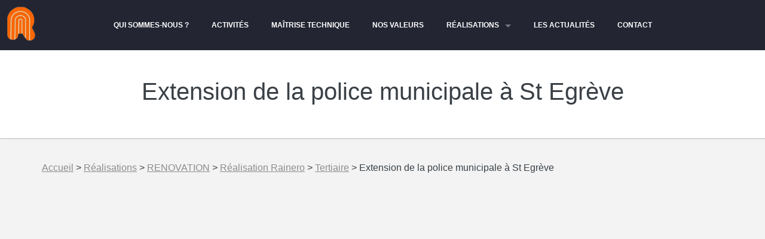

--- FILE ---
content_type: text/html; charset=iso-8859-15
request_url: https://www.rainero.fr/92-95-8-extension-police-municipale-egreve.html
body_size: 2693
content:
<!DOCTYPE HTML PUBLIC "-//W3C//DTD HTML 4.01 Transitional//EN" "http://www.w3.org/TR/html4/loose.dtd">
<html lang="fr">
<head>
<title>Extension de la police municipale &agrave; St Egr&egrave;ve - Rainero</title>
<meta http-equiv="Content-Type" content="text/html; charset=iso-8859-15">
<meta name="viewport" content="width=device-width, minimum-scale=1.0, maximum-scale=1.0">
<meta name="description" content="Extension de la police municipale &agrave; St Egr&egrave;ve : ">
<meta name="keywords" content="extension, municipale, egrève, police, construction, gros, uvre, petite, bâtiment, voiron, rainero, dash, maconnerie, contact, renovation, réalisations, tertiaire, essarts, tant, mentions, entreprise, générale, savoir, site, adresse, rue, téléphone, plan, email, chanut, 18h, horaires, lundi, 08h, corps, vendredi, état, nature, uniquement, propos">
<meta name="verify-v1" content="tigN3UfEHhcUtKej5IsEWaWGyrpBxmgHLLyJI3UfY9o=" >
<link rel="shortcut icon" type="image/x-icon" href="https://www.rainero.fr/SIT_RAINERO_favicon.ico"> 
<link rel="alternate" type="application/rss+xml" title="Rainero - A la Une" href="http://www.rainero.fr/rss.php">
<link rel="stylesheet" type="text/css" title="Défaut" media="screen" href="/_includes/SIT_RAINERO/css/SIT_RAINERO_style.css?1689693376">
    
<link rel="stylesheet" type="text/css" media="print" title="Défaut" href="/css/style-print.css">
<link rel="alternate stylesheet" type="text/css" media="projection, screen" title="Sans mise en forme" href="/css/style-vide.css">
<link rel="alternate stylesheet" type="text/css" media="projection, screen" title="Format imprimable" href="/css/style-print.css">
<style type="text/css" media="screen">
			#monoslideshow {
				width: 800px;
				height: 800px;
        margin:auto;
			}
		</style><link rel="stylesheet" type="text/css" href="/css/niftyCorners.css">
<script src="/script/jquery-1.10.js" type="text/javascript"></script>
<script src="/script/bootstrap.js" type="text/javascript"></script>
<script src="/script/jquery.js" type="text/javascript"></script>
<script src="/script/msshow/swfobject.js?v=2.2" type="text/javascript"></script>
<script src="/script/monoslideshow.js" type="text/javascript"></script>
<script src="/_includes/SIT_RAINERO/plugin.js" type="text/javascript"></script>
<script src="/_includes/SIT_RAINERO/main.js" type="text/javascript"></script>
<script src="/_includes/SIT_RAINERO/javascript.js" type="text/javascript"></script>
    <script>
  (function(i,s,o,g,r,a,m){i['GoogleAnalyticsObject']=r;i[r]=i[r]||function(){
  (i[r].q=i[r].q||[]).push(arguments)},i[r].l=1*new Date();a=s.createElement(o),
  m=s.getElementsByTagName(o)[0];a.async=1;a.src=g;m.parentNode.insertBefore(a,m)
  })(window,document,'script','https://www.google-analytics.com/analytics.js','ga');

  ga('create', 'UA-12657700-1', 'auto');
  ga('send', 'pageview');

</script>
</head>
<body>

<span class="fond_body_1">        
<span class="fond_body_2">

  

<div id="conteneur">
        <div id="background_menu"></div>
        <div id="conteneur_contenu">  
          <div id="header" class="WithCarousel">
      <div id="logo"><h1><a href="https://www.rainero.fr"><img class="logo_texte" src="https://www.rainero.fr/images/interface/logo_rainero.png" alt="Géomètres-experts Isère" title="Géomètres-experts Isère"></a></h1></div>
    <span class="btn-menu">
	<a class="openmenu" href="#">
		<span class="icon-bar"></span>
		<span class="icon-bar"></span>
		<span class="icon-bar"></span>
	</a>
</span>
<div id="position-menu">
<div id="menu_haut" class="WithCarousel">        <ul>
        
        <li class="PGS_QUI_SOMMES_NOUS">
                        <a href="https://www.rainero.fr/2-qui-sommes-nous.html" title="Qui sommes-nous ?"><span>Qui sommes-nous ?</span>
                        <!--[if gt IE 6]><!--></a><!--<![endif]-->
                        <!--[if lte IE 6]></a><![endif]-->
            </li>
                <li class="PGS_ACTIVITES">
                        <a href="https://www.rainero.fr/11-activites.html" title="Activit&eacute;s"><span>Activit&eacute;s</span>
                        <!--[if gt IE 6]><!--></a><!--<![endif]-->
                        <!--[if lte IE 6]></a><![endif]-->
            </li>
                <li class="PGS_MAITRISE_TECHNIK">
                        <a href="https://www.rainero.fr/13-maitrise-technique.html" title="Ma&icirc;trise technique"><span>Ma&icirc;trise technique</span>
                        <!--[if gt IE 6]><!--></a><!--<![endif]-->
                        <!--[if lte IE 6]></a><![endif]-->
            </li>
                <li class="PGS_NOS_VALEURS">
                        <a href="https://www.rainero.fr/35-nos-valeurs.html" title="Nos valeurs"><span>Nos valeurs</span>
                        <!--[if gt IE 6]><!--></a><!--<![endif]-->
                        <!--[if lte IE 6]></a><![endif]-->
            </li>
                <li class="PGS_VC_REALISA sousmenu">
                        <a class="selected" href="https://www.rainero.fr/14-realisations.html" title="R&eacute;alisations"><span>R&eacute;alisations</span>
                        <!--[if gt IE 6]><!--></a><!--<![endif]-->
            
                <ul class="menu-sub">
                                                                        <li><a  href="https://www.rainero.fr/90-construction-gros-uvre.html" title="CONSTRUCTION /GROS ŒUVRE"><span>CONSTRUCTION /GROS ŒUVRE</span></a>
                                                </li>
                                            <li><a  href="https://www.rainero.fr/91-tertiaire.html" title="TERTIAIRE"><span>TERTIAIRE</span></a>
                                                </li>
                                            <li><a  href="https://www.rainero.fr/92-renovation.html" title="RENOVATION"><span>RENOVATION</span></a>
                                                </li>
                                            <li><a  href="https://www.rainero.fr/93-petite-maconnerie.html" title="PETITE MACONNERIE"><span>PETITE MACONNERIE</span></a>
                                                </li>
                                                    </ul>
                        <!--[if lte IE 6]></a><![endif]-->
            </li>
                <li class="PGS_ACTUALITE">
                        <a href="https://www.rainero.fr/32-les-actualites.html" title="Les actualit&eacute;s"><span>Les actualit&eacute;s</span>
                        <!--[if gt IE 6]><!--></a><!--<![endif]-->
                        <!--[if lte IE 6]></a><![endif]-->
            </li>
                <li class="PGS_CONTACT">
                        <a href="https://www.rainero.fr/3-nous-contacter.html" title="Nous contacter"><span>Contact</span>
                        <!--[if gt IE 6]><!--></a><!--<![endif]-->
                        <!--[if lte IE 6]></a><![endif]-->
            </li>
                </ul>
                </div>
</div>
</div>

                 
                  <div class="head-title">
                  	<div class="container">
                      		<div class="row">                      			
                            <h2 class="page-title">Extension de la police municipale &agrave; St Egr&egrave;ve</h2>
                                                  		</div><!-- end row -->
                      	</div><!-- end container -->
                  </div>
                                  <div id="contenu" class="container">
    <div id="ariane"><div class="ariane"><a href="https://www.rainero.fr">Accueil</a>
 &gt; <a href="https://www.rainero.fr/14-realisations.html">Réalisations</a>
 &gt; <a href="https://www.rainero.fr/92-renovation.html">RENOVATION</a>
 &gt; <a href="https://www.rainero.fr/92-101-8-realisation-rainero.html">Réalisation Rainero</a>
 &gt; <a href="https://www.rainero.fr/92-94-8-tertiaire.html">Tertiaire</a>
 &gt; Extension de la police municipale à St Egrève
</div>
</div>
    <div class="row">
	                            <div id="centreetdroite" class="col-md-12">
                        <a name="contenu" accesskey="s" href="#contenu"></a>


              		
            <div id="contenu_scroller"><div id="monoslideshow"></div><script type="text/javascript">
                                      var mss = new Monoslideshow('monoslideshow');
                                      function resizeMonoslideshow () {
                                          widthmono = $('#centreetdroite').width();
                                  			  heightmono = $('#centreetdroite').width();

                                          if (widthmono < 800) { 
                                            mss.resize(widthmono, heightmono);
                                          }
                                      }
                                      window.onresize = resizeMonoslideshow;
                                      resizeMonoslideshow();

                                			mss.load('/upload/album_categorie/msshow/SIT_RAINERO_album95.xml?1647527155');
                                		</script><p><a href="https://www.rainero.fr/toc/1/92-363-7-extension-police-municipale-egreve.html">Extension police municipale &agrave; St Egr&egrave;ve - version html</a></p>
</div>
            </div>
                    </div> </div>
        <footer id="footer-section" class="site-footer">
	<div class="container">
		<div class="row">
			<div class="col-md-6">
				<div class="widget">
					<div class="widget-inner">
						<h3 class="widget-title">A propos</h3>
						<p>
							<img src="https://www.rainero.fr/images/interface/logo_footer.jpg" alt="">
						</p>
						<p>RAINERO Construction intervient en priorité dans les bassins de Voiron et Grenoble, mais aussi dans le secteur de la Bièvre. Nos réalisations sont de nature et de taille très variées, du gros &oelig;uvre de bâtiment ou de génie civil uniquement à tous les corps d'état en tant qu'entreprise générale de bâtiment.</p>
    				            <p><a href="https://www.rainero.fr/2-qui-sommes-nous.html" class="more">En savoir plus</a></p>
            					</div><!-- end inner -->
				</div><!-- end widget -->
			</div>
			<div class="col-md-6">
				<div class="widget">
					<div class="widget-inner">
						<h3 class="widget-title">Contact</h3>
						<table>
							<tr>
								<td><strong>Adresse</strong></td>
								<td> : 11 rue des essarts, <br/>&nbsp;&nbsp;38500 Voiron</td>
							</tr>
							<tr>
								<td><strong>Téléphone</strong></td>
								<td> : 04 76 05 19 43 </td>
							</tr>
							<tr>
								<td><strong>Email</strong></td>
								<td> : <a href="mailto:rainero@chanut.fr">rainero@chanut.fr</a></td>
							</tr>
							<tr>
								<td><strong>Horaires</strong></td>
								<td> : Lundi &dash; Vendredi <br/> &nbsp;&nbsp;08h &dash; 18h</td>
							</tr>
						</table>
						<br>
						<ul>
														<li><a href="https://www.rainero.fr/4-plan-site.html" accesskey="3" title="Plan du site">Plan du site</a></li>
																					<li><a href="https://www.rainero.fr/5-mentions-legales.html" accesskey="8" title="Mentions légales">Mentions légales</a></li>
													</ul>
					</div><!-- end inner -->
				</div><!-- end widget -->
			</div>
		</div>
	</div>
</footer>
 
        </div><!-- conteneur_contenu //-->
</div> <!-- conteneur//-->
</span></span>
<button type="button" id="totop">To the top</button>
</body>
</html>


--- FILE ---
content_type: text/css
request_url: https://www.rainero.fr/_includes/SIT_RAINERO/css/SIT_RAINERO_style.css?1689693376
body_size: 17921
content:
/*! * Font Awesome 4.1.0 by @davegandy - http: //fontawesome.io - @fontawesome * License - http: //fontawesome.io/license (Font: SIL OFL 1.1, CSS: MIT License) */

@font-face {
    font-family: 'FontAwesome';
    src: url("fonts/fontawesome-webfont.eot?v=4.1.0");
    src: url("fonts/fontawesome-webfont.eot?#iefix&v=4.1.0") format("embedded-opentype"), url("fonts/fontawesome-webfont.woff?v=4.1.0") format("woff"), url("fonts/fontawesome-webfont.ttf?v=4.1.0") format("truetype"), url("fonts/fontawesome-webfont.svg?v=4.1.0#fontawesomeregular") format("svg");
    font-weight: normal;
    font-style: normal
}
* {
    -webkit-box-sizing: border-box;
    -moz-box-sizing: border-box;
    box-sizing: border-box
}
*:before,
*:after {
    -webkit-box-sizing: border-box;
    -moz-box-sizing: border-box;
    box-sizing: border-box
}
h1,
h2,
h3,
h4,
h5,
h6,
.h1,
.h2,
.h3,
.h4,
.h5,
.h6 {
    font-family: inherit;
    font-weight: 500;
    line-height: 1.1;
    color: inherit
}
h1 small,
h1 .small,
h2 small,
h2 .small,
h3 small,
h3 .small,
h4 small,
h4 .small,
h5 small,
h5 .small,
h6 small,
h6 .small,
.h1 small,
.h1 .small,
.h2 small,
.h2 .small,
.h3 small,
.h3 .small,
.h4 small,
.h4 .small,
.h5 small,
.h5 .small,
.h6 small,
.h6 .small {
    font-weight: normal;
    line-height: 1;
    color: #777
}
h1,
.h1,
h2,
.h2,
h3,
.h3 {
    margin-top: 24px;
    margin-bottom: 12px
}
h1 small,
h1 .small,
.h1 small,
.h1 .small,
h2 small,
h2 .small,
.h2 small,
.h2 .small,
h3 small,
h3 .small,
.h3 small,
.h3 .small {
    font-size: 65%
}
h4,
.h4,
h5,
.h5,
h6,
.h6 {
    margin-top: 12px;
    margin-bottom: 12px
}
h4 small,
h4 .small,
.h4 small,
.h4 .small,
h5 small,
h5 .small,
.h5 small,
.h5 .small,
h6 small,
h6 .small,
.h6 small,
.h6 .small {
    font-size: 75%
}
h1,
.h1 {
    font-size: 41px
}
h2,
.h2 {
    font-size: 34px
}
h3,
.h3 {
    font-size: 28px
}
h4,
.h4 {
    font-size: 20px
}
h5,
.h5 {
    font-size: 16px
}
h6,
.h6 {
    font-size: 14px
}
p {
    margin: 0 0 12px
}
figure {
    margin: 0
}
a {
    color: #e35a01;
    text-decoration: none
}
a:hover,
a:focus {
    color: #fb9f00;
    text-decoration: underline
}
a:focus {
    outline: thin dotted;
    outline: 5px auto -webkit-focus-ring-color;
    outline-offset: -2px
}
img {
    max-width: 100%
}
img {
    vertical-align: middle
}
.fa {
    display: inline-block;
    font-family: FontAwesome;
    font-style: normal;
    font-weight: normal;
    line-height: 1;
    -webkit-font-smoothing: antialiased;
    -moz-osx-font-smoothing: grayscale
}
.fa-lg {
    font-size: 1.33333333em;
    line-height: 0.75em;
    vertical-align: -15%
}
.fa-2x {
    font-size: 2em
}
.fa-3x {
    font-size: 3em
}
.fa-4x {
    font-size: 4em
}
.fa-5x {
    font-size: 5em
}
.fa-fw {
    width: 1.28571429em;
    text-align: center
}
.fa-ul {
    padding-left: 0;
    margin-left: 2.14285714em;
    list-style-type: none
}
.fa-ul>li {
    position: relative
}
.fa-li {
    position: absolute;
    left: -2.14285714em;
    width: 2.14285714em;
    top: 0.14285714em;
    text-align: center
}
.fa-li.fa-lg {
    left: -1.85714286em
}
.fa-border {
    padding: .2em .25em .15em;
    border: solid 0.08em #eeeeee;
    border-radius: .1em
}
.pull-right {
    float: right
}
.pull-left {
    float: left
}
.fa.pull-left {
    margin-right: .3em
}
.fa.pull-right {
    margin-left: .3em
}
.fa-spin {
    -webkit-animation: spin 2s infinite linear;
    -moz-animation: spin 2s infinite linear;
    -o-animation: spin 2s infinite linear;
    animation: spin 2s infinite linear
}
@-moz-keyframes spin {
    0% {
        -moz-transform: rotate(0deg)
    }
    100% {
        -moz-transform: rotate(359deg)
    }
}
@-webkit-keyframes spin {
    0% {
        -webkit-transform: rotate(0deg)
    }
    100% {
        -webkit-transform: rotate(359deg)
    }
}
@-o-keyframes spin {
    0% {
        -o-transform: rotate(0deg)
    }
    100% {
        -o-transform: rotate(359deg)
    }
}
@keyframes spin {
    0% {
        -webkit-transform: rotate(0deg);
        transform: rotate(0deg)
    }
    100% {
        -webkit-transform: rotate(359deg);
        transform: rotate(359deg)
    }
}
.fa-rotate-90 {
    filter: progid: DXImageTransform.Microsoft.BasicImage(rotation=1);
    -webkit-transform: rotate(90deg);
    -moz-transform: rotate(90deg);
    -ms-transform: rotate(90deg);
    -o-transform: rotate(90deg);
    transform: rotate(90deg)
}
.fa-rotate-180 {
    filter: progid: DXImageTransform.Microsoft.BasicImage(rotation=2);
    -webkit-transform: rotate(180deg);
    -moz-transform: rotate(180deg);
    -ms-transform: rotate(180deg);
    -o-transform: rotate(180deg);
    transform: rotate(180deg)
}
.fa-rotate-270 {
    filter: progid: DXImageTransform.Microsoft.BasicImage(rotation=3);
    -webkit-transform: rotate(270deg);
    -moz-transform: rotate(270deg);
    -ms-transform: rotate(270deg);
    -o-transform: rotate(270deg);
    transform: rotate(270deg)
}
.fa-flip-horizontal {
    filter: progid: DXImageTransform.Microsoft.BasicImage(rotation=0, mirror=1);
    -webkit-transform: scale(-1, 1);
    -moz-transform: scale(-1, 1);
    -ms-transform: scale(-1, 1);
    -o-transform: scale(-1, 1);
    transform: scale(-1, 1)
}
.fa-flip-vertical {
    filter: progid: DXImageTransform.Microsoft.BasicImage(rotation=2, mirror=1);
    -webkit-transform: scale(1, -1);
    -moz-transform: scale(1, -1);
    -ms-transform: scale(1, -1);
    -o-transform: scale(1, -1);
    transform: scale(1, -1)
}
.fa-stack {
    position: relative;
    display: inline-block;
    width: 2em;
    height: 2em;
    line-height: 2em;
    vertical-align: middle
}
.fa-stack-1x,
.fa-stack-2x {
    position: absolute;
    left: 0;
    width: 100%;
    text-align: center
}
.fa-stack-1x {
    line-height: inherit
}
.fa-stack-2x {
    font-size: 2em
}
.fa-inverse {
    color: #ffffff
}
.fa-glass:before {
    content: "\f000"
}
.fa-music:before {
    content: "\f001"
}
.fa-search:before {
    content: "\f002"
}
.fa-envelope-o:before {
    content: "\f003"
}
.fa-heart:before {
    content: "\f004"
}
.fa-star:before {
    content: "\f005"
}
.fa-star-o:before {
    content: "\f006"
}
.fa-user:before {
    content: "\f007"
}
.fa-film:before {
    content: "\f008"
}
.fa-th-large:before {
    content: "\f009"
}
.fa-th:before {
    content: "\f00a"
}
.fa-th-list:before {
    content: "\f00b"
}
.fa-check:before {
    content: "\f00c"
}
.fa-times:before {
    content: "\f00d"
}
.fa-search-plus:before {
    content: "\f00e"
}
.fa-search-minus:before {
    content: "\f010"
}
.fa-power-off:before {
    content: "\f011"
}
.fa-signal:before {
    content: "\f012"
}
.fa-gear:before,
.fa-cog:before {
    content: "\f013"
}
.fa-trash-o:before {
    content: "\f014"
}
.fa-home:before {
    content: "\f015"
}
.fa-file-o:before {
    content: "\f016"
}
.fa-clock-o:before {
    content: "\f017"
}
.fa-road:before {
    content: "\f018"
}
.fa-download:before {
    content: "\f019"
}
.fa-arrow-circle-o-down:before {
    content: "\f01a"
}
.fa-arrow-circle-o-up:before {
    content: "\f01b"
}
.fa-inbox:before {
    content: "\f01c"
}
.fa-play-circle-o:before {
    content: "\f01d"
}
.fa-rotate-right:before,
.fa-repeat:before {
    content: "\f01e"
}
.fa-refresh:before {
    content: "\f021"
}
.fa-list-alt:before {
    content: "\f022"
}
.fa-lock:before {
    content: "\f023"
}
.fa-flag:before {
    content: "\f024"
}
.fa-headphones:before {
    content: "\f025"
}
.fa-volume-off:before {
    content: "\f026"
}
.fa-volume-down:before {
    content: "\f027"
}
.fa-volume-up:before {
    content: "\f028"
}
.fa-qrcode:before {
    content: "\f029"
}
.fa-barcode:before {
    content: "\f02a"
}
.fa-tag:before {
    content: "\f02b"
}
.fa-tags:before {
    content: "\f02c"
}
.fa-book:before {
    content: "\f02d"
}
.fa-bookmark:before {
    content: "\f02e"
}
.fa-print:before {
    content: "\f02f"
}
.fa-camera:before {
    content: "\f030"
}
.fa-font:before {
    content: "\f031"
}
.fa-bold:before {
    content: "\f032"
}
.fa-italic:before {
    content: "\f033"
}
.fa-text-height:before {
    content: "\f034"
}
.fa-text-width:before {
    content: "\f035"
}
.fa-align-left:before {
    content: "\f036"
}
.fa-align-center:before {
    content: "\f037"
}
.fa-align-right:before {
    content: "\f038"
}
.fa-align-justify:before {
    content: "\f039"
}
.fa-list:before {
    content: "\f03a"
}
.fa-dedent:before,
.fa-outdent:before {
    content: "\f03b"
}
.fa-indent:before {
    content: "\f03c"
}
.fa-video-camera:before {
    content: "\f03d"
}
.fa-photo:before,
.fa-image:before,
.fa-picture-o:before {
    content: "\f03e"
}
.fa-pencil:before {
    content: "\f040"
}
.fa-map-marker:before {
    content: "\f041"
}
.fa-adjust:before {
    content: "\f042"
}
.fa-tint:before {
    content: "\f043"
}
.fa-edit:before,
.fa-pencil-square-o:before {
    content: "\f044"
}
.fa-share-square-o:before {
    content: "\f045"
}
.fa-check-square-o:before {
    content: "\f046"
}
.fa-arrows:before {
    content: "\f047"
}
.fa-step-backward:before {
    content: "\f048"
}
.fa-fast-backward:before {
    content: "\f049"
}
.fa-backward:before {
    content: "\f04a"
}
.fa-play:before {
    content: "\f04b"
}
.fa-pause:before {
    content: "\f04c"
}
.fa-stop:before {
    content: "\f04d"
}
.fa-forward:before {
    content: "\f04e"
}
.fa-fast-forward:before {
    content: "\f050"
}
.fa-step-forward:before {
    content: "\f051"
}
.fa-eject:before {
    content: "\f052"
}
.fa-chevron-left:before {
    content: "\f053"
}
.fa-chevron-right:before {
    content: "\f054"
}
.fa-plus-circle:before {
    content: "\f055"
}
.fa-minus-circle:before {
    content: "\f056"
}
.fa-times-circle:before {
    content: "\f057"
}
.fa-check-circle:before {
    content: "\f058"
}
.fa-question-circle:before {
    content: "\f059"
}
.fa-info-circle:before {
    content: "\f05a"
}
.fa-crosshairs:before {
    content: "\f05b"
}
.fa-times-circle-o:before {
    content: "\f05c"
}
.fa-check-circle-o:before {
    content: "\f05d"
}
.fa-ban:before {
    content: "\f05e"
}
.fa-arrow-left:before {
    content: "\f060"
}
.fa-arrow-right:before {
    content: "\f061"
}
.fa-arrow-up:before {
    content: "\f062"
}
.fa-arrow-down:before {
    content: "\f063"
}
.fa-mail-forward:before,
.fa-share:before {
    content: "\f064"
}
.fa-expand:before {
    content: "\f065"
}
.fa-compress:before {
    content: "\f066"
}
.fa-plus:before {
    content: "\f067"
}
.fa-minus:before {
    content: "\f068"
}
.fa-asterisk:before {
    content: "\f069"
}
.fa-exclamation-circle:before {
    content: "\f06a"
}
.fa-gift:before {
    content: "\f06b"
}
.fa-leaf:before {
    content: "\f06c"
}
.fa-fire:before {
    content: "\f06d"
}
.fa-eye:before {
    content: "\f06e"
}
.fa-eye-slash:before {
    content: "\f070"
}
.fa-warning:before,
.fa-exclamation-triangle:before {
    content: "\f071"
}
.fa-plane:before {
    content: "\f072"
}
.fa-calendar:before {
    content: "\f073"
}
.fa-random:before {
    content: "\f074"
}
.fa-comment:before {
    content: "\f075"
}
.fa-magnet:before {
    content: "\f076"
}
.fa-chevron-up:before {
    content: "\f077"
}
.fa-chevron-down:before {
    content: "\f078"
}
.fa-retweet:before {
    content: "\f079"
}
.fa-shopping-cart:before {
    content: "\f07a"
}
.fa-folder:before {
    content: "\f07b"
}
.fa-folder-open:before {
    content: "\f07c"
}
.fa-arrows-v:before {
    content: "\f07d"
}
.fa-arrows-h:before {
    content: "\f07e"
}
.fa-bar-chart-o:before {
    content: "\f080"
}
.fa-twitter-square:before {
    content: "\f081"
}
.fa-facebook-square:before {
    content: "\f082"
}
.fa-camera-retro:before {
    content: "\f083"
}
.fa-key:before {
    content: "\f084"
}
.fa-gears:before,
.fa-cogs:before {
    content: "\f085"
}
.fa-comments:before {
    content: "\f086"
}
.fa-thumbs-o-up:before {
    content: "\f087"
}
.fa-thumbs-o-down:before {
    content: "\f088"
}
.fa-star-half:before {
    content: "\f089"
}
.fa-heart-o:before {
    content: "\f08a"
}
.fa-sign-out:before {
    content: "\f08b"
}
.fa-linkedin-square:before {
    content: "\f08c"
}
.fa-thumb-tack:before {
    content: "\f08d"
}
.fa-external-link:before {
    content: "\f08e"
}
.fa-sign-in:before {
    content: "\f090"
}
.fa-trophy:before {
    content: "\f091"
}
.fa-github-square:before {
    content: "\f092"
}
.fa-upload:before {
    content: "\f093"
}
.fa-lemon-o:before {
    content: "\f094"
}
.fa-phone:before {
    content: "\f095"
}
.fa-square-o:before {
    content: "\f096"
}
.fa-bookmark-o:before {
    content: "\f097"
}
.fa-phone-square:before {
    content: "\f098"
}
.fa-twitter:before {
    content: "\f099"
}
.fa-facebook:before {
    content: "\f09a"
}
.fa-github:before {
    content: "\f09b"
}
.fa-unlock:before {
    content: "\f09c"
}
.fa-credit-card:before {
    content: "\f09d"
}
.fa-rss:before {
    content: "\f09e"
}
.fa-hdd-o:before {
    content: "\f0a0"
}
.fa-bullhorn:before {
    content: "\f0a1"
}
.fa-bell:before {
    content: "\f0f3"
}
.fa-certificate:before {
    content: "\f0a3"
}
.fa-hand-o-right:before {
    content: "\f0a4"
}
.fa-hand-o-left:before {
    content: "\f0a5"
}
.fa-hand-o-up:before {
    content: "\f0a6"
}
.fa-hand-o-down:before {
    content: "\f0a7"
}
.fa-arrow-circle-left:before {
    content: "\f0a8"
}
.fa-arrow-circle-right:before {
    content: "\f0a9"
}
.fa-arrow-circle-up:before {
    content: "\f0aa"
}
.fa-arrow-circle-down:before {
    content: "\f0ab"
}
.fa-globe:before {
    content: "\f0ac"
}
.fa-wrench:before {
    content: "\f0ad"
}
.fa-tasks:before {
    content: "\f0ae"
}
.fa-filter:before {
    content: "\f0b0"
}
.fa-briefcase:before {
    content: "\f0b1"
}
.fa-arrows-alt:before {
    content: "\f0b2"
}
.fa-group:before,
.fa-users:before {
    content: "\f0c0"
}
.fa-chain:before,
.fa-link:before {
    content: "\f0c1"
}
.fa-cloud:before {
    content: "\f0c2"
}
.fa-flask:before {
    content: "\f0c3"
}
.fa-cut:before,
.fa-scissors:before {
    content: "\f0c4"
}
.fa-copy:before,
.fa-files-o:before {
    content: "\f0c5"
}
.fa-paperclip:before {
    content: "\f0c6"
}
.fa-save:before,
.fa-floppy-o:before {
    content: "\f0c7"
}
.fa-square:before {
    content: "\f0c8"
}
.fa-navicon:before,
.fa-reorder:before,
.fa-bars:before {
    content: "\f0c9"
}
.fa-list-ul:before {
    content: "\f0ca"
}
.fa-list-ol:before {
    content: "\f0cb"
}
.fa-strikethrough:before {
    content: "\f0cc"
}
.fa-underline:before {
    content: "\f0cd"
}
.fa-table:before {
    content: "\f0ce"
}
.fa-magic:before {
    content: "\f0d0"
}
.fa-truck:before {
    content: "\f0d1"
}
.fa-pinterest:before {
    content: "\f0d2"
}
.fa-pinterest-square:before {
    content: "\f0d3"
}
.fa-google-plus-square:before {
    content: "\f0d4"
}
.fa-google-plus:before {
    content: "\f0d5"
}
.fa-money:before {
    content: "\f0d6"
}
.fa-caret-down:before {
    content: "\f0d7"
}
.fa-caret-up:before {
    content: "\f0d8"
}
.fa-caret-left:before {
    content: "\f0d9"
}
.fa-caret-right:before {
    content: "\f0da"
}
.fa-columns:before {
    content: "\f0db"
}
.fa-unsorted:before,
.fa-sort:before {
    content: "\f0dc"
}
.fa-sort-down:before,
.fa-sort-desc:before {
    content: "\f0dd"
}
.fa-sort-up:before,
.fa-sort-asc:before {
    content: "\f0de"
}
.fa-envelope:before {
    content: "\f0e0"
}
.fa-linkedin:before {
    content: "\f0e1"
}
.fa-rotate-left:before,
.fa-undo:before {
    content: "\f0e2"
}
.fa-legal:before,
.fa-gavel:before {
    content: "\f0e3"
}
.fa-dashboard:before,
.fa-tachometer:before {
    content: "\f0e4"
}
.fa-comment-o:before {
    content: "\f0e5"
}
.fa-comments-o:before {
    content: "\f0e6"
}
.fa-flash:before,
.fa-bolt:before {
    content: "\f0e7"
}
.fa-sitemap:before {
    content: "\f0e8"
}
.fa-umbrella:before {
    content: "\f0e9"
}
.fa-paste:before,
.fa-clipboard:before {
    content: "\f0ea"
}
.fa-lightbulb-o:before {
    content: "\f0eb"
}
.fa-exchange:before {
    content: "\f0ec"
}
.fa-cloud-download:before {
    content: "\f0ed"
}
.fa-cloud-upload:before {
    content: "\f0ee"
}
.fa-user-md:before {
    content: "\f0f0"
}
.fa-stethoscope:before {
    content: "\f0f1"
}
.fa-suitcase:before {
    content: "\f0f2"
}
.fa-bell-o:before {
    content: "\f0a2"
}
.fa-coffee:before {
    content: "\f0f4"
}
.fa-cutlery:before {
    content: "\f0f5"
}
.fa-file-text-o:before {
    content: "\f0f6"
}
.fa-building-o:before {
    content: "\f0f7"
}
.fa-hospital-o:before {
    content: "\f0f8"
}
.fa-ambulance:before {
    content: "\f0f9"
}
.fa-medkit:before {
    content: "\f0fa"
}
.fa-fighter-jet:before {
    content: "\f0fb"
}
.fa-beer:before {
    content: "\f0fc"
}
.fa-h-square:before {
    content: "\f0fd"
}
.fa-plus-square:before {
    content: "\f0fe"
}
.fa-angle-double-left:before {
    content: "\f100"
}
.fa-angle-double-right:before {
    content: "\f101"
}
.fa-angle-double-up:before {
    content: "\f102"
}
.fa-angle-double-down:before {
    content: "\f103"
}
.fa-angle-left:before {
    content: "\f104"
}
.fa-angle-right:before {
    content: "\f105"
}
.fa-angle-up:before {
    content: "\f106"
}
.fa-angle-down:before {
    content: "\f107"
}
.fa-desktop:before {
    content: "\f108"
}
.fa-laptop:before {
    content: "\f109"
}
.fa-tablet:before {
    content: "\f10a"
}
.fa-mobile-phone:before,
.fa-mobile:before {
    content: "\f10b"
}
.fa-circle-o:before {
    content: "\f10c"
}
.fa-quote-left:before {
    content: "\f10d"
}
.fa-quote-right:before {
    content: "\f10e"
}
.fa-spinner:before {
    content: "\f110"
}
.fa-circle:before {
    content: "\f111"
}
.fa-mail-reply:before,
.fa-reply:before {
    content: "\f112"
}
.fa-github-alt:before {
    content: "\f113"
}
.fa-folder-o:before {
    content: "\f114"
}
.fa-folder-open-o:before {
    content: "\f115"
}
.fa-smile-o:before {
    content: "\f118"
}
.fa-frown-o:before {
    content: "\f119"
}
.fa-meh-o:before {
    content: "\f11a"
}
.fa-gamepad:before {
    content: "\f11b"
}
.fa-keyboard-o:before {
    content: "\f11c"
}
.fa-flag-o:before {
    content: "\f11d"
}
.fa-flag-checkered:before {
    content: "\f11e"
}
.fa-terminal:before {
    content: "\f120"
}
.fa-code:before {
    content: "\f121"
}
.fa-mail-reply-all:before,
.fa-reply-all:before {
    content: "\f122"
}
.fa-star-half-empty:before,
.fa-star-half-full:before,
.fa-star-half-o:before {
    content: "\f123"
}
.fa-location-arrow:before {
    content: "\f124"
}
.fa-crop:before {
    content: "\f125"
}
.fa-code-fork:before {
    content: "\f126"
}
.fa-unlink:before,
.fa-chain-broken:before {
    content: "\f127"
}
.fa-question:before {
    content: "\f128"
}
.fa-info:before {
    content: "\f129"
}
.fa-exclamation:before {
    content: "\f12a"
}
.fa-superscript:before {
    content: "\f12b"
}
.fa-subscript:before {
    content: "\f12c"
}
.fa-eraser:before {
    content: "\f12d"
}
.fa-puzzle-piece:before {
    content: "\f12e"
}
.fa-microphone:before {
    content: "\f130"
}
.fa-microphone-slash:before {
    content: "\f131"
}
.fa-shield:before {
    content: "\f132"
}
.fa-calendar-o:before {
    content: "\f133"
}
.fa-fire-extinguisher:before {
    content: "\f134"
}
.fa-rocket:before {
    content: "\f135"
}
.fa-maxcdn:before {
    content: "\f136"
}
.fa-chevron-circle-left:before {
    content: "\f137"
}
.fa-chevron-circle-right:before {
    content: "\f138"
}
.fa-chevron-circle-up:before {
    content: "\f139"
}
.fa-chevron-circle-down:before {
    content: "\f13a"
}
.fa-html5:before {
    content: "\f13b"
}
.fa-css3:before {
    content: "\f13c"
}
.fa-anchor:before {
    content: "\f13d"
}
.fa-unlock-alt:before {
    content: "\f13e"
}
.fa-bullseye:before {
    content: "\f140"
}
.fa-ellipsis-h:before {
    content: "\f141"
}
.fa-ellipsis-v:before {
    content: "\f142"
}
.fa-rss-square:before {
    content: "\f143"
}
.fa-play-circle:before {
    content: "\f144"
}
.fa-ticket:before {
    content: "\f145"
}
.fa-minus-square:before {
    content: "\f146"
}
.fa-minus-square-o:before {
    content: "\f147"
}
.fa-level-up:before {
    content: "\f148"
}
.fa-level-down:before {
    content: "\f149"
}
.fa-check-square:before {
    content: "\f14a"
}
.fa-pencil-square:before {
    content: "\f14b"
}
.fa-external-link-square:before {
    content: "\f14c"
}
.fa-share-square:before {
    content: "\f14d"
}
.fa-compass:before {
    content: "\f14e"
}
.fa-toggle-down:before,
.fa-caret-square-o-down:before {
    content: "\f150"
}
.fa-toggle-up:before,
.fa-caret-square-o-up:before {
    content: "\f151"
}
.fa-toggle-right:before,
.fa-caret-square-o-right:before {
    content: "\f152"
}
.fa-euro:before,
.fa-eur:before {
    content: "\f153"
}
.fa-gbp:before {
    content: "\f154"
}
.fa-dollar:before,
.fa-usd:before {
    content: "\f155"
}
.fa-rupee:before,
.fa-inr:before {
    content: "\f156"
}
.fa-cny:before,
.fa-rmb:before,
.fa-yen:before,
.fa-jpy:before {
    content: "\f157"
}
.fa-ruble:before,
.fa-rouble:before,
.fa-rub:before {
    content: "\f158"
}
.fa-won:before,
.fa-krw:before {
    content: "\f159"
}
.fa-bitcoin:before,
.fa-btc:before {
    content: "\f15a"
}
.fa-file:before {
    content: "\f15b"
}
.fa-file-text:before {
    content: "\f15c"
}
.fa-sort-alpha-asc:before {
    content: "\f15d"
}
.fa-sort-alpha-desc:before {
    content: "\f15e"
}
.fa-sort-amount-asc:before {
    content: "\f160"
}
.fa-sort-amount-desc:before {
    content: "\f161"
}
.fa-sort-numeric-asc:before {
    content: "\f162"
}
.fa-sort-numeric-desc:before {
    content: "\f163"
}
.fa-thumbs-up:before {
    content: "\f164"
}
.fa-thumbs-down:before {
    content: "\f165"
}
.fa-youtube-square:before {
    content: "\f166"
}
.fa-youtube:before {
    content: "\f167"
}
.fa-xing:before {
    content: "\f168"
}
.fa-xing-square:before {
    content: "\f169"
}
.fa-youtube-play:before {
    content: "\f16a"
}
.fa-dropbox:before {
    content: "\f16b"
}
.fa-stack-overflow:before {
    content: "\f16c"
}
.fa-instagram:before {
    content: "\f16d"
}
.fa-flickr:before {
    content: "\f16e"
}
.fa-adn:before {
    content: "\f170"
}
.fa-bitbucket:before {
    content: "\f171"
}
.fa-bitbucket-square:before {
    content: "\f172"
}
.fa-tumblr:before {
    content: "\f173"
}
.fa-tumblr-square:before {
    content: "\f174"
}
.fa-long-arrow-down:before {
    content: "\f175"
}
.fa-long-arrow-up:before {
    content: "\f176"
}
.fa-long-arrow-left:before {
    content: "\f177"
}
.fa-long-arrow-right:before {
    content: "\f178"
}
.fa-apple:before {
    content: "\f179"
}
.fa-windows:before {
    content: "\f17a"
}
.fa-android:before {
    content: "\f17b"
}
.fa-linux:before {
    content: "\f17c"
}
.fa-dribbble:before {
    content: "\f17d"
}
.fa-skype:before {
    content: "\f17e"
}
.fa-foursquare:before {
    content: "\f180"
}
.fa-trello:before {
    content: "\f181"
}
.fa-female:before {
    content: "\f182"
}
.fa-male:before {
    content: "\f183"
}
.fa-gittip:before {
    content: "\f184"
}
.fa-sun-o:before {
    content: "\f185"
}
.fa-moon-o:before {
    content: "\f186"
}
.fa-archive:before {
    content: "\f187"
}
.fa-bug:before {
    content: "\f188"
}
.fa-vk:before {
    content: "\f189"
}
.fa-weibo:before {
    content: "\f18a"
}
.fa-renren:before {
    content: "\f18b"
}
.fa-pagelines:before {
    content: "\f18c"
}
.fa-stack-exchange:before {
    content: "\f18d"
}
.fa-arrow-circle-o-right:before {
    content: "\f18e"
}
.fa-arrow-circle-o-left:before {
    content: "\f190"
}
.fa-toggle-left:before,
.fa-caret-square-o-left:before {
    content: "\f191"
}
.fa-dot-circle-o:before {
    content: "\f192"
}
.fa-wheelchair:before {
    content: "\f193"
}
.fa-vimeo-square:before {
    content: "\f194"
}
.fa-turkish-lira:before,
.fa-try:before {
    content: "\f195"
}
.fa-plus-square-o:before {
    content: "\f196"
}
.fa-space-shuttle:before {
    content: "\f197"
}
.fa-slack:before {
    content: "\f198"
}
.fa-envelope-square:before {
    content: "\f199"
}
.fa-wordpress:before {
    content: "\f19a"
}
.fa-openid:before {
    content: "\f19b"
}
.fa-institution:before,
.fa-bank:before,
.fa-university:before {
    content: "\f19c"
}
.fa-mortar-board:before,
.fa-graduation-cap:before {
    content: "\f19d"
}
.fa-yahoo:before {
    content: "\f19e"
}
.fa-google:before {
    content: "\f1a0"
}
.fa-reddit:before {
    content: "\f1a1"
}
.fa-reddit-square:before {
    content: "\f1a2"
}
.fa-stumbleupon-circle:before {
    content: "\f1a3"
}
.fa-stumbleupon:before {
    content: "\f1a4"
}
.fa-delicious:before {
    content: "\f1a5"
}
.fa-digg:before {
    content: "\f1a6"
}
.fa-pied-piper-square:before,
.fa-pied-piper:before {
    content: "\f1a7"
}
.fa-pied-piper-alt:before {
    content: "\f1a8"
}
.fa-drupal:before {
    content: "\f1a9"
}
.fa-joomla:before {
    content: "\f1aa"
}
.fa-language:before {
    content: "\f1ab"
}
.fa-fax:before {
    content: "\f1ac"
}
.fa-building:before {
    content: "\f1ad"
}
.fa-child:before {
    content: "\f1ae"
}
.fa-paw:before {
    content: "\f1b0"
}
.fa-spoon:before {
    content: "\f1b1"
}
.fa-cube:before {
    content: "\f1b2"
}
.fa-cubes:before {
    content: "\f1b3"
}
.fa-behance:before {
    content: "\f1b4"
}
.fa-behance-square:before {
    content: "\f1b5"
}
.fa-steam:before {
    content: "\f1b6"
}
.fa-steam-square:before {
    content: "\f1b7"
}
.fa-recycle:before {
    content: "\f1b8"
}
.fa-automobile:before,
.fa-car:before {
    content: "\f1b9"
}
.fa-cab:before,
.fa-taxi:before {
    content: "\f1ba"
}
.fa-tree:before {
    content: "\f1bb"
}
.fa-spotify:before {
    content: "\f1bc"
}
.fa-deviantart:before {
    content: "\f1bd"
}
.fa-soundcloud:before {
    content: "\f1be"
}
.fa-database:before {
    content: "\f1c0"
}
.fa-file-pdf-o:before {
    content: "\f1c1"
}
.fa-file-word-o:before {
    content: "\f1c2"
}
.fa-file-excel-o:before {
    content: "\f1c3"
}
.fa-file-powerpoint-o:before {
    content: "\f1c4"
}
.fa-file-photo-o:before,
.fa-file-picture-o:before,
.fa-file-image-o:before {
    content: "\f1c5"
}
.fa-file-zip-o:before,
.fa-file-archive-o:before {
    content: "\f1c6"
}
.fa-file-sound-o:before,
.fa-file-audio-o:before {
    content: "\f1c7"
}
.fa-file-movie-o:before,
.fa-file-video-o:before {
    content: "\f1c8"
}
.fa-file-code-o:before {
    content: "\f1c9"
}
.fa-vine:before {
    content: "\f1ca"
}
.fa-codepen:before {
    content: "\f1cb"
}
.fa-jsfiddle:before {
    content: "\f1cc"
}
.fa-life-bouy:before,
.fa-life-saver:before,
.fa-support:before,
.fa-life-ring:before {
    content: "\f1cd"
}
.fa-circle-o-notch:before {
    content: "\f1ce"
}
.fa-ra:before,
.fa-rebel:before {
    content: "\f1d0"
}
.fa-ge:before,
.fa-empire:before {
    content: "\f1d1"
}
.fa-git-square:before {
    content: "\f1d2"
}
.fa-git:before {
    content: "\f1d3"
}
.fa-hacker-news:before {
    content: "\f1d4"
}
.fa-tencent-weibo:before {
    content: "\f1d5"
}
.fa-qq:before {
    content: "\f1d6"
}
.fa-wechat:before,
.fa-weixin:before {
    content: "\f1d7"
}
.fa-send:before,
.fa-paper-plane:before {
    content: "\f1d8"
}
.fa-send-o:before,
.fa-paper-plane-o:before {
    content: "\f1d9"
}
.fa-history:before {
    content: "\f1da"
}
.fa-circle-thin:before {
    content: "\f1db"
}
.fa-header:before {
    content: "\f1dc"
}
.fa-paragraph:before {
    content: "\f1dd"
}
.fa-sliders:before {
    content: "\f1de"
}
.fa-share-alt:before {
    content: "\f1e0"
}
.fa-share-alt-square:before {
    content: "\f1e1"
}
.fa-bomb:before {
    content: "\f1e2"
}
.container-fluid {
    margin-right: auto;
    margin-left: auto;
    padding-left: 15px;
    padding-right: 15px
}
.container-fluid:before,
.container-fluid:after {
    content: " ";
    display: table
}
.container-fluid:after {
    clear: both
}
.row {
    margin-left: -15px;
    margin-right: -15px
}
.row:before,
.row:after {
    content: " ";
    display: table
}
.row:after {
    clear: both
}
.col-xs-1,
.col-sm-1,
.col-md-1,
.col-lg-1,
.col-xs-2,
.col-sm-2,
.col-md-2,
.col-lg-2,
.col-xs-3,
.col-sm-3,
.col-md-3,
.col-lg-3,
.col-xs-4,
.col-sm-4,
.col-md-4,
.col-lg-4,
.col-xs-5,
.col-sm-5,
.col-md-5,
.col-lg-5,
.col-xs-6,
.col-sm-6,
.col-md-6,
.col-lg-6,
.col-xs-7,
.col-sm-7,
.col-md-7,
.col-lg-7,
.col-xs-8,
.col-sm-8,
.col-md-8,
.col-lg-8,
.col-xs-9,
.col-sm-9,
.col-md-9,
.col-lg-9,
.col-xs-10,
.col-sm-10,
.col-md-10,
.col-lg-10,
.col-xs-11,
.col-sm-11,
.col-md-11,
.col-lg-11,
.col-xs-12,
.col-sm-12,
.col-md-12,
.col-lg-12 {
    position: relative;
    min-height: 1px;
    padding-left: 15px;
    padding-right: 15px
}
.col-xs-1,
.col-xs-2,
.col-xs-3,
.col-xs-4,
.col-xs-5,
.col-xs-6,
.col-xs-7,
.col-xs-8,
.col-xs-9,
.col-xs-10,
.col-xs-11,
.col-xs-12 {
    float: left
}
.col-xs-1 {
    width: 8.3333333333%
}
.col-xs-2 {
    width: 16.6666666667%
}
.col-xs-3 {
    width: 25%
}
.col-xs-4 {
    width: 33.3333333333%
}
.col-xs-5 {
    width: 41.6666666667%
}
.col-xs-6 {
    width: 50%
}
.col-xs-7 {
    width: 58.3333333333%
}
.col-xs-8 {
    width: 66.6666666667%
}
.col-xs-9 {
    width: 75%
}
.col-xs-10 {
    width: 83.3333333333%
}
.col-xs-11 {
    width: 91.6666666667%
}
.col-xs-12 {
    width: 100%
}
.col-xs-pull-0 {
    right: auto
}
.col-xs-pull-1 {
    right: 8.3333333333%
}
.col-xs-pull-2 {
    right: 16.6666666667%
}
.col-xs-pull-3 {
    right: 25%
}
.col-xs-pull-4 {
    right: 33.3333333333%
}
.col-xs-pull-5 {
    right: 41.6666666667%
}
.col-xs-pull-6 {
    right: 50%
}
.col-xs-pull-7 {
    right: 58.3333333333%
}
.col-xs-pull-8 {
    right: 66.6666666667%
}
.col-xs-pull-9 {
    right: 75%
}
.col-xs-pull-10 {
    right: 83.3333333333%
}
.col-xs-pull-11 {
    right: 91.6666666667%
}
.col-xs-pull-12 {
    right: 100%
}
.col-xs-push-0 {
    left: auto
}
.col-xs-push-1 {
    left: 8.3333333333%
}
.col-xs-push-2 {
    left: 16.6666666667%
}
.col-xs-push-3 {
    left: 25%
}
.col-xs-push-4 {
    left: 33.3333333333%
}
.col-xs-push-5 {
    left: 41.6666666667%
}
.col-xs-push-6 {
    left: 50%
}
.col-xs-push-7 {
    left: 58.3333333333%
}
.col-xs-push-8 {
    left: 66.6666666667%
}
.col-xs-push-9 {
    left: 75%
}
.col-xs-push-10 {
    left: 83.3333333333%
}
.col-xs-push-11 {
    left: 91.6666666667%
}
.col-xs-push-12 {
    left: 100%
}
.col-xs-offset-0 {
    margin-left: 0%
}
.col-xs-offset-1 {
    margin-left: 8.3333333333%
}
.col-xs-offset-2 {
    margin-left: 16.6666666667%
}
.col-xs-offset-3 {
    margin-left: 25%
}
.col-xs-offset-4 {
    margin-left: 33.3333333333%
}
.col-xs-offset-5 {
    margin-left: 41.6666666667%
}
.col-xs-offset-6 {
    margin-left: 50%
}
.col-xs-offset-7 {
    margin-left: 58.3333333333%
}
.col-xs-offset-8 {
    margin-left: 66.6666666667%
}
.col-xs-offset-9 {
    margin-left: 75%
}
.col-xs-offset-10 {
    margin-left: 83.3333333333%
}
.col-xs-offset-11 {
    margin-left: 91.6666666667%
}
.col-xs-offset-12 {
    margin-left: 100%
}
@media (min-width: 768px) {
    .col-sm-1,
    .col-sm-2,
    .col-sm-3,
    .col-sm-4,
    .col-sm-5,
    .col-sm-6,
    .col-sm-7,
    .col-sm-8,
    .col-sm-9,
    .col-sm-10,
    .col-sm-11,
    .col-sm-12 {
        float: left
    }
    .col-sm-1 {
        width: 8.3333333333%
    }
    .col-sm-2 {
        width: 16.6666666667%
    }
    .col-sm-3 {
        width: 25%
    }
    .col-sm-4 {
        width: 33.3333333333%
    }
    .col-sm-5 {
        width: 41.6666666667%
    }
    .col-sm-6 {
        width: 50%
    }
    .col-sm-7 {
        width: 58.3333333333%
    }
    .col-sm-8 {
        width: 66.6666666667%
    }
    .col-sm-9 {
        width: 75%
    }
    .col-sm-10 {
        width: 83.3333333333%
    }
    .col-sm-11 {
        width: 91.6666666667%
    }
    .col-sm-12 {
        width: 100%
    }
    .col-sm-pull-0 {
        right: auto
    }
    .col-sm-pull-1 {
        right: 8.3333333333%
    }
    .col-sm-pull-2 {
        right: 16.6666666667%
    }
    .col-sm-pull-3 {
        right: 25%
    }
    .col-sm-pull-4 {
        right: 33.3333333333%
    }
    .col-sm-pull-5 {
        right: 41.6666666667%
    }
    .col-sm-pull-6 {
        right: 50%
    }
    .col-sm-pull-7 {
        right: 58.3333333333%
    }
    .col-sm-pull-8 {
        right: 66.6666666667%
    }
    .col-sm-pull-9 {
        right: 75%
    }
    .col-sm-pull-10 {
        right: 83.3333333333%
    }
    .col-sm-pull-11 {
        right: 91.6666666667%
    }
    .col-sm-pull-12 {
        right: 100%
    }
    .col-sm-push-0 {
        left: auto
    }
    .col-sm-push-1 {
        left: 8.3333333333%
    }
    .col-sm-push-2 {
        left: 16.6666666667%
    }
    .col-sm-push-3 {
        left: 25%
    }
    .col-sm-push-4 {
        left: 33.3333333333%
    }
    .col-sm-push-5 {
        left: 41.6666666667%
    }
    .col-sm-push-6 {
        left: 50%
    }
    .col-sm-push-7 {
        left: 58.3333333333%
    }
    .col-sm-push-8 {
        left: 66.6666666667%
    }
    .col-sm-push-9 {
        left: 75%
    }
    .col-sm-push-10 {
        left: 83.3333333333%
    }
    .col-sm-push-11 {
        left: 91.6666666667%
    }
    .col-sm-push-12 {
        left: 100%
    }
    .col-sm-offset-0 {
        margin-left: 0%
    }
    .col-sm-offset-1 {
        margin-left: 8.3333333333%
    }
    .col-sm-offset-2 {
        margin-left: 16.6666666667%
    }
    .col-sm-offset-3 {
        margin-left: 25%
    }
    .col-sm-offset-4 {
        margin-left: 33.3333333333%
    }
    .col-sm-offset-5 {
        margin-left: 41.6666666667%
    }
    .col-sm-offset-6 {
        margin-left: 50%
    }
    .col-sm-offset-7 {
        margin-left: 58.3333333333%
    }
    .col-sm-offset-8 {
        margin-left: 66.6666666667%
    }
    .col-sm-offset-9 {
        margin-left: 75%
    }
    .col-sm-offset-10 {
        margin-left: 83.3333333333%
    }
    .col-sm-offset-11 {
        margin-left: 91.6666666667%
    }
    .col-sm-offset-12 {
        margin-left: 100%
    }
}
@media (min-width: 992px) {
    .col-md-1,
    .col-md-2,
    .col-md-3,
    .col-md-4,
    .col-md-5,
    .col-md-6,
    .col-md-7,
    .col-md-8,
    .col-md-9,
    .col-md-10,
    .col-md-11,
    .col-md-12 {
        float: left
    }
    .col-md-1 {
        width: 8.3333333333%
    }
    .col-md-2 {
        width: 16.6666666667%
    }
    .col-md-3 {
        width: 25%
    }
    .col-md-4 {
        width: 33.3333333333%
    }
    .col-md-5 {
        width: 41.6666666667%
    }
    .col-md-6 {
        width: 50%
    }
    .col-md-7 {
        width: 58.3333333333%
    }
    .col-md-8 {
        width: 66.6666666667%
    }
    .col-md-9 {
        width: 75%
    }
    .col-md-10 {
        width: 83.3333333333%
    }
    .col-md-11 {
        width: 91.6666666667%
    }
    .col-md-12 {
        width: 100%
    }
    .col-md-pull-0 {
        right: auto
    }
    .col-md-pull-1 {
        right: 8.3333333333%
    }
    .col-md-pull-2 {
        right: 16.6666666667%
    }
    .col-md-pull-3 {
        right: 25%
    }
    .col-md-pull-4 {
        right: 33.3333333333%
    }
    .col-md-pull-5 {
        right: 41.6666666667%
    }
    .col-md-pull-6 {
        right: 50%
    }
    .col-md-pull-7 {
        right: 58.3333333333%
    }
    .col-md-pull-8 {
        right: 66.6666666667%
    }
    .col-md-pull-9 {
        right: 75%
    }
    .col-md-pull-10 {
        right: 83.3333333333%
    }
    .col-md-pull-11 {
        right: 91.6666666667%
    }
    .col-md-pull-12 {
        right: 100%
    }
    .col-md-push-0 {
        left: auto
    }
    .col-md-push-1 {
        left: 8.3333333333%
    }
    .col-md-push-2 {
        left: 16.6666666667%
    }
    .col-md-push-3 {
        left: 25%
    }
    .col-md-push-4 {
        left: 33.3333333333%
    }
    .col-md-push-5 {
        left: 41.6666666667%
    }
    .col-md-push-6 {
        left: 50%
    }
    .col-md-push-7 {
        left: 58.3333333333%
    }
    .col-md-push-8 {
        left: 66.6666666667%
    }
    .col-md-push-9 {
        left: 75%
    }
    .col-md-push-10 {
        left: 83.3333333333%
    }
    .col-md-push-11 {
        left: 91.6666666667%
    }
    .col-md-push-12 {
        left: 100%
    }
    .col-md-offset-0 {
        margin-left: 0%
    }
    .col-md-offset-1 {
        margin-left: 8.3333333333%
    }
    .col-md-offset-2 {
        margin-left: 16.6666666667%
    }
    .col-md-offset-3 {
        margin-left: 25%
    }
    .col-md-offset-4 {
        margin-left: 33.3333333333%
    }
    .col-md-offset-5 {
        margin-left: 41.6666666667%
    }
    .col-md-offset-6 {
        margin-left: 50%
    }
    .col-md-offset-7 {
        margin-left: 58.3333333333%
    }
    .col-md-offset-8 {
        margin-left: 66.6666666667%
    }
    .col-md-offset-9 {
        margin-left: 75%
    }
    .col-md-offset-10 {
        margin-left: 83.3333333333%
    }
    .col-md-offset-11 {
        margin-left: 91.6666666667%
    }
    .col-md-offset-12 {
        margin-left: 100%
    }
}
@media (min-width: 1200px) {
    .col-lg-1,
    .col-lg-2,
    .col-lg-3,
    .col-lg-4,
    .col-lg-5,
    .col-lg-6,
    .col-lg-7,
    .col-lg-8,
    .col-lg-9,
    .col-lg-10,
    .col-lg-11,
    .col-lg-12 {
        float: left
    }
    .col-lg-1 {
        width: 8.3333333333%
    }
    .col-lg-2 {
        width: 16.6666666667%
    }
    .col-lg-3 {
        width: 25%
    }
    .col-lg-4 {
        width: 33.3333333333%
    }
    .col-lg-5 {
        width: 41.6666666667%
    }
    .col-lg-6 {
        width: 50%
    }
    .col-lg-7 {
        width: 58.3333333333%
    }
    .col-lg-8 {
        width: 66.6666666667%
    }
    .col-lg-9 {
        width: 75%
    }
    .col-lg-10 {
        width: 83.3333333333%
    }
    .col-lg-11 {
        width: 91.6666666667%
    }
    .col-lg-12 {
        width: 100%
    }
    .col-lg-pull-0 {
        right: auto
    }
    .col-lg-pull-1 {
        right: 8.3333333333%
    }
    .col-lg-pull-2 {
        right: 16.6666666667%
    }
    .col-lg-pull-3 {
        right: 25%
    }
    .col-lg-pull-4 {
        right: 33.3333333333%
    }
    .col-lg-pull-5 {
        right: 41.6666666667%
    }
    .col-lg-pull-6 {
        right: 50%
    }
    .col-lg-pull-7 {
        right: 58.3333333333%
    }
    .col-lg-pull-8 {
        right: 66.6666666667%
    }
    .col-lg-pull-9 {
        right: 75%
    }
    .col-lg-pull-10 {
        right: 83.3333333333%
    }
    .col-lg-pull-11 {
        right: 91.6666666667%
    }
    .col-lg-pull-12 {
        right: 100%
    }
    .col-lg-push-0 {
        left: auto
    }
    .col-lg-push-1 {
        left: 8.3333333333%
    }
    .col-lg-push-2 {
        left: 16.6666666667%
    }
    .col-lg-push-3 {
        left: 25%
    }
    .col-lg-push-4 {
        left: 33.3333333333%
    }
    .col-lg-push-5 {
        left: 41.6666666667%
    }
    .col-lg-push-6 {
        left: 50%
    }
    .col-lg-push-7 {
        left: 58.3333333333%
    }
    .col-lg-push-8 {
        left: 66.6666666667%
    }
    .col-lg-push-9 {
        left: 75%
    }
    .col-lg-push-10 {
        left: 83.3333333333%
    }
    .col-lg-push-11 {
        left: 91.6666666667%
    }
    .col-lg-push-12 {
        left: 100%
    }
    .col-lg-offset-0 {
        margin-left: 0%
    }
    .col-lg-offset-1 {
        margin-left: 8.3333333333%
    }
    .col-lg-offset-2 {
        margin-left: 16.6666666667%
    }
    .col-lg-offset-3 {
        margin-left: 25%
    }
    .col-lg-offset-4 {
        margin-left: 33.3333333333%
    }
    .col-lg-offset-5 {
        margin-left: 41.6666666667%
    }
    .col-lg-offset-6 {
        margin-left: 50%
    }
    .col-lg-offset-7 {
        margin-left: 58.3333333333%
    }
    .col-lg-offset-8 {
        margin-left: 66.6666666667%
    }
    .col-lg-offset-9 {
        margin-left: 75%
    }
    .col-lg-offset-10 {
        margin-left: 83.3333333333%
    }
    .col-lg-offset-11 {
        margin-left: 91.6666666667%
    }
    .col-lg-offset-12 {
        margin-left: 100%
    }
}
.bo_paragraphe {
    border: 1px dashed #C00000;
    margin-bottom: 5px;
}
.bo_paragraphe p.bo_barre_boutons {
    font-size: 0.85em;
    background: #FAFAFA;
}
#backoffice_menu_haut {
    width: 1030px;
    margin: 0 auto;
}
body {
    font-family: "Open Sans", Arial, sans-serif;
    color: #3A4046;
    /* font-size: 0.8em; */
    
    margin: 0;
    padding: 0;
    background-color: #f3f3f3;
    position: relative;
}
/* clean */
/* Titres */

h1,
h2,
h3,
h4,
h5,
h6 {
    margin: .5em 0 .5em 0;
    line-height: 1.4;
    font-weight: bold;
    font-style: normal;
}
.clr {
    clear: both;
}
#ariane {
    height: 30px;
    max-width:1170px;
    margin:auto;
}
h1 {
    font-size: 1.75em;
}
h2 {
    font-size: 1.5em;
}
h3 {
    /* font-size: 1.25em; */
}
h4 {
    /* font-size: 1.15em; */
}
/* Listes */

ul,
ol {
    margin: .75em 0 .75em 32px;
    padding: 0;
}
/* Paragraphes */

p {
    /* margin: .75em 0; */
}
address {
    margin: .75em 0;
    font-style: normal;
}
em {
    font-style: italic;
}
strong {
    font-weight: bold;
}
/* Formulaires */

form,
fieldset {
    margin: 0;
    padding: 0;
    border: none;
}
input,
button,
select {
    vertical-align: middle;
}
/**********/
/* Boites */
/**********/

#wrapper {
    width: 100%;
    min-width: 100%;
    height: auto;
    margin: 0px;
    left: 0px;
    position: absolute;
    top: 74px;
}
#background-menu-right {
    background: #ffffff;
    height: 125px;
    width: 74%;
    right: 0px;
    position: fixed;
    border-bottom: 15px solid #97bf0d;
}
#background-menu-left {
    background: #f5f6f7;
    height: 200px;
    width: 26%;
    left: 0px;
    position: fixed;
}
#conteneur {
    background-repeat: no-repeat;
    background-position: center top;
    /* position:relative; */
    
    padding-top: 75px;
}
#conteneur_contenu {
    min-width: 1000px;
    width: 100%;
    margin: 0 auto;
    z-index: 6;
}
#header {
    background-color: #242533;
    z-index: 300;
    top: 0px;
    min-width: 1000px;
    width: 100%;
    /* height:129px; */
    
    position: fixed;
    margin: 0px;
    padding: 0px;
    z-index: 100;
    /* border-bottom: 5px solid #97BF0D; */
}
.pageAccueil #header {
    border: none;
}
#backgroundheader {
    background-color: #fff;
    position: fixed;
    top: 0px;
    width: 100%;
    height: 92px;
    display: block;
    z-index: 7;
}
#header.WithCarousel {
    /* height:700px; */
    /* overflow:hidden; */
}
.scroll-run #header {
    background-color: rgba(36, 37, 51, 0.9);
}
.scroll-run #header #logo img,
.scroll-run #menu_haut,
.scroll-run #header.WithCarousel,
#header.WithCarousel,
#menu_haut,
#header #logo img {
    -webkit-transition: all 0.5s ease;
    -moz-transition: all 0.5s ease;
    -ms-transition: all 0.5s ease;
    -o-transition: all 0.5s ease;
    transition: all 0.5s ease;
}
.scroll-run #header #logo img {
    height: 60px;
    padding-top: 5px;
}
.scroll-run #menu_haut > ul> li > a {
    padding-top: 25px;
    padding-bottom: 25px;
    -webkit-transition: all 0.5s ease;
    -moz-transition: all 0.5s ease;
    -ms-transition: all 0.5s ease;
    -o-transition: all 0.5s ease;
    transition: all 0.5s ease;
}
#header #logo {
    z-index: 1000;
    position: absolute;
    float: left;
    top: 0px;
    text-align: center;
    margin: 0px;
}
#header #logo img {
    /* display:inline-block; */
    /* float:left; */
    /* left:0px; */
    
    padding-bottom: 10px;
    height: 80px;
    padding-top: 10px;
    padding-left: 10px;
    z-index: 39;
}
#conteneur_header {
    width: 1000px;
    margin: auto;
}
#header #reseau {
    /*position:absolute;
    top:20px;
    left:627px;*/
    
    display: none;
}
#header h1 {
    margin: 0px;
    padding: 0px;
    font-size: 1.65em;
}
#header #tetiere {
    margin: 0px;
    padding: 0px;
}
#header #tetiere img {
    border: 0;
    margin: 0;
    padding: 0;
}
#header #baseline h1 {
    position: absolute;
    font-family: verdana, Geneva, Tahoma, sans-serif;
    font-weight: normal;
    font-size: 14px;
    top: 110px;
    left: 535px;
    color: #1a333c;
}
#header #baseline marquee {
    font-family: trebuchet ms, arial, tahoma, verdana, sans-serif;
    font-weight: bold;
    font-size: 12px;
    color: #FFFFFF;
    width: 340px;
}
#header #baseline strong {
    color: #FFFFFF;
    font-weight: normal;
}
#header img {
    margin: 0;
    padding: 0;
    background-image: none;
}
#arguments {
    position: absolute;
    top: 655px;
    background-image: url(../../../images/interface/background-arguments.png);
    background-repeat: repeat-x;
    height: 150px;
    width: 1000px;
}
.argument {
    display: inline-block;
    width: 250px;
    padding-top: 0px;
    height: 150px;
    background-image: url(../../../images/interface/shadow-argument.png);
    background-position: bottom right;
    background-repeat: no-repeat;
    vertical-align: top;
}
.argument:last-child {
    width: 250px !important;
}
.argument img {
    display: inline-block;
    padding-left: 15px !important;
    vertical-align: top;
}
.argument:first-child img {
    padding-left: 15px !important;
}
.argument div {
    display: inline-block;
    width: 165px;
    margin-left: 5px;
}
.argument .bordercurrent {
    width: auto;
    height: 20px;
    display: block;
    border-top: 8px solid #1a333c;
    margin: 0px;
}
#arguments .selected .bordercurrent {
    border-color: #d30303;
    background-image: url(../../../images/interface/arrow-current-argument.png);
    background-repeat: no-repeat;
    background-position: 28px 0px
}
.argument div h2 {
    font-family: 'Open Sans', sans-serif;
    border: none;
    font-size: 14px;
    color: #1a333c;
    padding: 0px;
}
.argument div span {
    font-family: 'Open Sans', sans-serif;
    font-size: 11.5px;
    display: block;
    text-align: justify;
    color: #1a333c;
}
/* =============================================================================
 * MENU
 * ===========================================================================*/

#menu_haut {
    display: block;
    /* line-height: 46px; */
    /* width:100%; */
    
    margin: auto;
    /* background-image: url(../images/interface/background-menu.png); */
    
    background-position: center top;
    background-repeat: repeat-x;
    padding: 0;
    position: relative;
    text-align: center;
    z-index: 50;
}
#menu_haut ul {
    display: inline-block;
}
#menu_haut.WithCarousel {
    /* top:40px; */
}
#menu_haut > ul> li > a,
#menu_haut > ul > li > a:visited {
    display: block;
    font-weight: bold;
    padding: 35px 17px;
    /* line-height: 30px; */
    
    font-style: normal;
    font-size: 12px !important;
    text-transform: uppercase;
    color: #fff;
    text-decoration: none;
    z-index: 10;
    -webkit-transition: all 0.5s ease;
    -moz-transition: all 0.5s ease;
    -ms-transition: all 0.5s ease;
    -o-transition: all 0.5s ease;
    transition: all 0.5s ease;
}
#menu_haut ul li:last-child a {
    /* border:none; */
}
#menu_haut > ul > li > a:after {
    position: absolute;
    content: '';
    top: 0px;
    left: 0%;
    width: 100%;
    height: 0;
    transition: all 0.15s linear;
    -moz-transition: all 0.15s linear;
    -webkit-transition: all 0.15s linear;
    -o-transition: all 0.15s linear;
    background-color: #2f3043;
    z-index: 1;
}
#menu_haut > ul > li:hover > a:after {
    width: 100%;
    border-radius: 0px;
    left: 0;
    height: 100%;
    top: 0;
}
#menu_haut .sousmenu {
    padding-bottom: 20px;
}
#menu_haut ul li:hover ul {
    top: 20px;
}
#menu_haut ul {
    vertical-align: top;
    padding: 0;
    margin: 0 !important;
    list-style-type: none;
    display: block;
    width: auto;
    /* padding-right:40px; */
}
#menu_haut ul li {
    display: inline-block;
    position: relative;
    padding: 0 !important;
    margin: 0 !important;
    /* border-left:1px solid #d5cfc3; */
    /* border-right:1px solid #f0ede8; */
}
#menu_haut ul li a.selected,
#menu_haut ul li a.selected:visited {
    /*color:#57b231;*/
    /*border-bottom:2px solid #FCED3C;*/
}
#menu_haut > ul > li > a:hover,
#menu_haut > ul > li:hover > a {
    color: #fff;
    -webkit-transition: all 0.5s;
    -moz-transition: all 0.5s;
    -ms-transition: all 0.5s;
    -o-transition: all 0.5s;
    transition: all 0.5s;
}
#menu_haut ul li a span {
    position: relative;
    z-index: 2;
}
#menu_haut ul li ul {
    display: none;
}
#menu_haut table {
    margin: 0;
    border-collapse: collapse;
    font-size: 10px;
    position: absolute;
    top: 0px;
    left: 0;
    /*opacity : 0.60;*/
    /*-moz-opacity : 0.60;*/
    /*-ms-filter: "alpha(opacity=60)";*/
    /* IE 8 */
    /*filter : alpha(opacity=60);*/
    /* IE < 8 */
    
    z-index: 20 !important;
}
/*******************************/
/* specific to non IE browsers */

#menu_haut ul li:hover ul {
    display: block;
    position: absolute;
    top: 100%;
    background-color: #2f3043;
    margin-top: 0px;
    left: 0px;
    z-index: 500;
    width: 230px;
    /* padding-top:9px; */
    /* padding-bottom:9px; */
    
    text-align: left;
    border: none;
}
#menu_haut ul li:last-child ul.menu-sub > li:first-child:after {
    right: 40px;
    left: auto;
}
#menu_haut ul li:last-child:hover ul {
    right: 0px !important;
    left: auto;
}
#menu_haut ul li:hover ul li {
    /* border: none; */
    
    width: 100%;
    border-top: 1px solid #3a3b4d;
}
#menu_haut ul li:hover ul li:nth-child(1) {
    border-top: none;
}
#menu_haut ul li:hover ul li a {
    /* width:100%; */
    
    padding: 17px 12px;
    font-size: 12px;
    display: block;
    color: #fff;
    font-weight: bold;
    border-left: 5px solid #2f3043;
    transition: all 0.15s linear;
    -moz-transition: all 0.15s linear;
    -webkit-transition: all 0.15s linear;
    -o-transition: all 0.15s linear;
}
#menu_haut ul li:hover ul li:hover a {
    border-left-color: #da5601;
}
#menu_haut ul li:hover ul li a #menu_haut ul li:hover ul li a.drop {
    /*background:#000;*/
}
#menu_haut ul li:hover ul li a:hover {
    color: #FFFFFF;
    /*background:#000;*/
}
#menu_haut ul li:hover ul li a:hover.drop {
    /*background:#000;*/
    
    color: #FFFFFF;
}
/* niveau 3 */

#menu_haut ul li:hover ul li:hover ul {
    display: block;
    position: absolute;
    left: 200px;
    top: 0;
    height: auto;
    padding-top: 3px;
    padding-bottom: 5px;
}
/*#menu_haut ul li:hover ul li ul a {display:block; background:#606060; color:#FFF;border-bottom:1px solid #000;text-transform:none;}
/*#menu_haut ul li:hover ul li ul li a:hover {background: #ffe670;}*/

#menu_haut > ul > li.sousmenu > a > span:after {
    content: '';
    width: 0;
    height: 0;
    position: absolute;
    top: 6px;
    right: 0px;
    border-style: solid;
    border-width: 5px 5px 0 5px;
    border-color: #747682 transparent transparent transparent;
}
#menu_haut > ul > li.sousmenu > a >span {
    padding-right: 20px !important;
}
/* =============================================================================
 * End of Menu
 * ===========================================================================*/

#header_popup {
    display: none;
}
#contenu {
    /* margin: 0; */
    /* padding: 0; */
    /* padding-top:20px; */
    
    position: relative;
    /* background-color: #edeff2; */
    /* width: 1000px; */
    /* margin: auto; */
    /* background-image:url(../images/interface/corner-contenu.png); */
    
    z-index: 4;
    background-repeat: no-repeat;
    background-position: right bottom;
}
#contenu_scroller {
    /*width: 600px;
    overflow-y: scroll;
    overflow-x: hidden;
    height:608px;
    padding-right:5px;
    margin-bottom:10px;*/
    
    text-align: justify;
}
#contactdroite {
    width: 780px!important;
}
#contactgauche {
    width: 350px!important;
}
#contactgauche h3,
#contactdroite h3 {
    font-size: 18px;
}
input[type="submit"],
.submit {
    background-color: #fe6401!important;
    border-color: #fe6401!important;
}
input[type="submit"]:hover,
.submit:hover {
    background-color: transparent!important;
    border-color: #fe6401!important;
    color: #fe6401!important;
}
body #map_canvas {
    width: 100%!important;
}
#gauche {
    float: right;
    margin: 0;
    padding: 0;
    padding: 0 0 0 20px;
    /* background-image: url(../images/interface/fond-gauche.png); */
    
    background-repeat: no-repeat;
    background-position: left center;
    width: 262px;
}
#droite p,
#centreetdroite p,
#centre p {
    /* text-align:justify; */
}
#client {
    text-align: left;
    width: 970px;
    padding-left: 30px;
    padding-bottom: 20px;
    margin: auto;
}
#centre {
    /*float:left;*/
    /* width: 620px; */
    /* margin: 0; */
    /* margin-left: 30px; */
    /* padding: 0; */
}
#centreetdroite {
    width: 100%!important;
    margin-left: 0px;
    padding-bottom: 20px;
}
.pageAccueil #centreetdroite {
    height: auto !important;
}
#droite {
    /* width: 300px; */
    
    margin: 0;
    /* padding: 0; */
    /*float:right;*/
    /* position: absolute; */
    /* top: 0px; */
    /* right: 0px; */
}
#droite .mdl_billet div {
    display: block;
    padding: 15px 0;
    font-size: 14px;
    border-bottom: 1px solid #ddd;
    clear: both;
}
#pied #conteneur_pied {
    /* background-image:url(../images/interface/top-pied.png); */
    
    color: #fff;
    /* background-color: #2d343f; */
    
    background-repeat: no-repeat;
    background-position: center top;
    width: 100%;
    margin: 0 auto;
    height: auto;
    padding-top: 35px;
    padding-bottom: 35px;
    /* margin-bottom:40px; */
    
    font-size: 12px;
}
#pied {
    width: 1000px;
    margin: auto;
    /* clear:both; */
    /* height: 190px; */
    /* background-image:url(../images/fond_pied.gif); */
    /* background-repeat:no-repeat; */
    /* background-position: left bottom; */
    /* text-align:left; */
}
#pied p {
    padding: 5px;
    text-align: center;
    font-size: 0.85em;
}
#pied a,
#pied a:visited {
    color: #000000;
}
#pied a:hover {
    text-decoration: none;
}
#pied li a {
    color: #000000;
    text-decoration: underline;
}
#pied li a:visited {
    color: #000000;
}
#pied li a:hover {
    color: #0370bb;
}
#col1,
#col2,
#col3 {
    display: inline-block;
    vertical-align: top;
}
#col1 {
    /* margin-left:45px; */
    
    margin-right: 50px;
}
#col1 a {
    width: 350px;
    height: 190px;
    display: block;
    overflow: hidden;
}
#col1 a img {
    /* max-width:600px!important; */
    /* margin-top:-130px; */
    /* margin-left:-100px; */
}
#col2 {
    background-color: #2d2d2d;
    padding-top: 20px;
    height: 170px;
    width: 340px;
}
#col3 {
    background-color: #2d2d2d;
    padding-top: 30px;
    margin-left: 45px;
    height: 160px;
    width: 200px;
    float: right;
}
#col3 ul {
    margin: 0px;
    padding: 0px;
}
#col3 ul li {
    display: block;
    text-align: left;
    margin-left: 25px;
    margin-bottom: 16px;
}
#col3 ul li a {
    color: #b0b0b0 !important;
    text-decoration: none;
    font-size: 15px;
    /* font-style:italic; */
}
#col2 p {
    color: #b0b0b0 !important;
    font-size: 14px;
    margin: 0px;
    text-align: left;
    padding: 0px;
    background-repeat: no-repeat;
    padding-left: 30px;
    margin-left: 30px;
    background-position: left 10px;
    padding-bottom: 10px;
    line-height: 25px;
}
#col2 p.adresse {
    background-image: url(../../../images/interface/adresse.png);
    margin-top: 10px !important;
}
#col2 p.telephone {
    background-image: url(../../../images/interface/telephone.png);
}
#col2 p.mail {
    background-image: url(../../../images/interface/mail.png);
    background-position: left 7px;
}
#col2 p.mail a {
    color: #b0b0b0;
}
#col2 p.mail a:hover {
    text-decoration: underline !important;
    color: #b0b0b0 !important;
}
#footer h3,
#footer h4 {
    color: #ccc;
}
#footer h3 {
    text-transform: uppercase;
    font-size: 16px;
}
#footer .first-letter::first-letter {
    margin: 5px 0;
}
#footer .first-letter::first-letter,
#footer .social a,
.contact-info i {
    color: #ddd;
}
.contact-info {
    padding-left: 18px;
    list-style: none outside none;
    margin: 0px;
}
.contact-info li {
    margin-bottom: 10px;
}
.contact-info i {
    margin: 0 5px 0 -20px;
    position: absolute;
    padding-top: 3px;
}
.contact-info li span {
    float: left;
    margin-right: 5px;
}
.social a,
.social a:hover,
.social a:focus {
    text-decoration: none;
}
.social a {
    display: inline-block;
    font-size: 21px;
    margin-right: 5px;
}
#footer .social a:hover,
#footer .social a:focus {
    color: #ddd;
}
#copyright {
    background: url(http://diablito89.com/gareth/green/images/bg-copyright.png) #309241 no-repeat top center;
    border-top: 1px solid #309241;
    overflow: hidden;
}
#copyright .wrapper {
    background: none;
    padding: 25px 0 15px 0;
}
#copyright,
#copyright a {
    color: #f5f5f5;
}
#copyright nav {
    float: right;
}
#copyright .nav-g {
    text-transform: uppercase;
    margin-bottom: 0;
}
#wrapper {
    font-size: 0;
    margin-bottom: 20px;
}
.unit-33 {
    width: 31.333333333333332%;
    float: left;
    display: inline-block;
    margin-left: 3%;
    text-align: center;
    margin-bottom: 40px;
}
.unit-33 h3 {
    font-family: 'Roboto Condensed', sans-serif !important;
    font-weight: 400;
    color: #595959;
    font-size: 18px;
    text-transform: uppercase;
}
.unit-33 > h3 {
    min-height: 50px;
}
.unit-33:first-child {
    margin-left: 0px;
}
.unit-33 p {
    text-align: center !important;
    font-size: 15px !important;
}
.img-news {
    max-height: 235px;
}
.content-item img {
    height: auto;
    max-width: 313px;
}
.page_liquid #contenu {
    width: 100%!important;
}
.page_liquid #contenu{
  padding-top:0;
}
.block_list_actu:nth-child(even){
  background-color:#f7f7f7;

}
.block_list_actu .center_actu{
  padding:70px 0px;
  border-bottom:1px solid #e6e6e6;
}
.right_actu{
  display:inline-block;
  width:calc(100% - 300px);
  vertical-align:top;
  padding-left:55px;
  box-sizing:border-box;
}
.right_actu h4{
  margin:0;
  text-transform:uppercase;

    font-family: 'Lato', sans-serif;
	margin-bottom:10px;
}
.right_actu h4 a{
	  color:#222;
}
.lin_actu a.suite{
	display:inline-block;
	color:#fff;
	background-color:#fd6401!important;
	border:0px;
	font-size:18px;
	font-weight:300;
	padding:15px 30px;

}
.lin_actu a.suite:hover{
	color:#fff!important;
}
.prevnext{
	width:1140px!important;
	margin:auto!important;
	margin-top:30px!important;
}
.date_actu{
	color:#fd6401!important;
	font-size:16px!important;
	font-weight:300!important;
	margin-bottom:20px!important;
}
.desc_actu{
	font-size:16px!important;
	margin-bottom:40px!important;
}
.center_actu{
  width:1140px;
  margin:auto;
}
.center_actu img{
  display:inline-block;
  width:300px;
  height:auto;
  -webkit-box-shadow: -4px 2px 56px 0px rgba(0, 0, 0, 0.16);
-moz-box-shadow:    -4px 2px 56px 0px rgba(0, 0, 0, 0.16);
box-shadow:         -4px 2px 56px 0px rgba(0, 0, 0, 0.16);
}
.content-item {
    max-width: 450px;
    border: 2px solid #97BF0D;
    width: 313px;
    margin: 15px 0;
    height: 235px;
    overflow: hidden;
    position: relative;
    line-height: 0;
    display: table-cell;
    vertical-align: middle;
}
.content-item .overlay {
    border-bottom: 90px solid #97BF0D;
    border-left: 90px solid transparent;
    background-color: transparent;
    bottom: 0;
    height: 0;
    opacity: 0.95;
    position: absolute;
    right: 0;
    text-indent: -9999px;
    -webkit-transition: all 0.5s ease-out;
    -moz-transition: all 0.5s ease-out;
    -o-transition: all 0.5s ease-out;
    transition: all 0.5s ease-out;
    width: 0;
}
.content-item:hover .overlay {
    border-bottom: 800px solid #97BF0D;
    border-left: 800px solid transparent;
    -webkit-transition: all 0.5s ease-out;
    -moz-transition: all 0.5s ease-out;
    -o-transition: all 0.5s ease-out;
    transition: all 0.5s ease-out;
}
.content-item .corner-overlay-content {
    bottom: 25px;
    color: #fff;
    position: absolute;
    right: 15px;
    -webkit-transition: all 0.5s ease-out;
    -moz-transition: all 0.5s ease-out;
    -o-transition: all 0.5s ease-out;
    transition: all 0.5s ease-out;
    font-size: 20px;
}
.content-item:hover .corner-overlay-content {
    opacity: 0;
    -webkit-transition: all 0.5s ease-out;
    -moz-transition: all 0.5s ease-out;
    -o-transition: all 0.5s ease-out;
    transition: all 0.5s ease-out;
}
.content-item .overlay-content {
    bottom: 0;
    top: 0;
    color: #fff;
    left: 0;
    opacity: 0;
    padding: 30px;
    position: absolute;
    right: 0;
    -webkit-transition: all 0.3s ease-out;
    -moz-transition: all 0.3s ease-out;
    -o-transition: all 0.3s ease-out;
    transition: all 0.3s ease-out;
}
.content-item .overlay-content h3 {
    border-bottom: 1px solid #e5e5e5;
    padding: 0 0 12px;
    color: #fff;
}
.overlay-content p {
    color: #fff !important;
    text-align: center !important;
}
.overlay-content p br {
    display: none;
}
.content-item:hover .overlay-content {
    opacity: 1;
    -webkit-transition: all 0.3s ease-out;
    -moz-transition: all 0.3s ease-out;
    -o-transition: all 0.3s ease-out;
    transition: all 0.3s ease-out;
    -webkit-transition-delay: 0.3s;
    -moz-transition-delay: 0.3s;
    -o-transition-delay: 0.3s;
    transition-delay: 0.3s;
}
/**********/
/* GAUCHE */
/**********/

#menugauche dt {
    padding-left: 50px;
    background-repeat: no-repeat;
    background-position: left top;
}
#menugauche dt.principal {
    padding: 0px;
    margin: 0;
    margin-left: 0px;
    margin-top: -1px;
    line-height: 0;
}
#menugauche dt.secondaire {
    font-size: 0.85em;
    margin-left: 15px;
}
/**********/
/* CENTRE */
/**********/

img.imgtitre {
    margin-left: 0px !important;
    padding: 9px !important;
    padding-left: 0px !important;
}
img.mdl_billet {
    padding-right: 5px !important;
    padding-bottom: 5px !important;
    padding-top: 5px !important;
}
h2 img.imgtitre {
    margin-left: 0px !important;
    padding: 0px !important;
}
h2 {
    font-size: 1.8em;
    font-weight: 400;
}
.ariane a {
    text-decoration: underline;
    color: #8C8C8C
}
p.intro {
    font-size: 18px;
    padding-bottom: 30px !important;
    margin-bottom: 30px !important;
    border-bottom: 1px solid #dddee2;
}
.right {
    float: right;
}
#centre p img {
    padding: 0 5px;
    margin: 0;
}
#centreetdroite h4 a {
    color: #1a333c !important;
    font-size: 20px !important;
}
#paragraphe84 p,
#paragraphe101 p {
    padding-bottom: 10px;
    border-bottom: 1px dotted #d96918;
}
#paragraphe84 p:last-child,
#paragraphe101 p:last-child {
    border-bottom: none;
}
img.picto {
    padding: 2px 2px 0 0;
}
img.immo,
img.immo_vignette {
    padding: 0 4px;
    background-color: #FFFFFF;
}
#droite img.immo,
#droite img.immo_vignette {
    padding: 0 4px;
    border: 1px solid #000000;
    background-color: #FFFFFF;
}
/**********/
/* DROITE */
/**********/

input {
    font-size: 0.85em;
}
select {
    font-size: 0.85em;
}
#gauche h4 a {
    color: #36b5e4 !important;
}
#gauche p {
    color: #1a333c !important;
}
#gauche #paragraphe146 .suite {
    position: absolute;
    background-color: #36b5e4;
}
#gauche #paragraphe146 .suite:hover {
    background-color: #36b5e4;
    color: #fff !important;
    border: none;
}
#gauche .mdl_billet p {
    padding-bottom: 40px;
}
#gauche h3 {
    text-transform: uppercase;
}
/********/
/* PIED */
/********/

#pied ul {
    margin: 0;
    padding: 0;
}
html>body #pied ul {
    margin: 0;
}
#pied li {
    display: inline;
    list-style: none url();
    padding: 0;
    margin: 0;
    color: #666666;
}
/**********/
/* HTML */
/**********/

legend {
    font-weight: bold;
}
label {
    font-weight: bold;
}
label.intitule {
    display: inline;
    float: left;
    width: 120px;
}
fieldset {
    padding: 5px;
}
#droite form {
    margin: 0px;
    padding: 0px;
}
#droite fieldset {
    margin: 0px;
    border: none;
    padding: 0px;
    padding-left: 5px;
}
#droite h3 {
    font-size: 20px;
    color: #242533;
    margin: 0px;
    padding-left: 15px;
    line-height: 15px;
    border-bottom: 1px solid #ddd;
    padding-bottom: 20px;
    /* margin-bottom: 20px; */
}
#droite h3 span {
    position: relative;
    line-height: 15px;
}
#droite h3 span:before {
    content: "";
    position: absolute;
    left: -13px;
    top: 5px;
    width: 5px;
    height: 17px;
    background-color: #db5600;
}
#droite fieldset p {
    padding: 0px;
    border: none;
}
#droite fieldset legend {
    border: none;
    padding: 0px;
    padding-top: 10px;
    padding-bottom: 5px;
    color: #cd1671;
    font-weight: bold;
    background: transparent;
}
#droite label {
    color: #666666;
    float: left;
    font-size: 10px;
    font-weight: normal;
}
#droite input,
#droite textarea {
    float: right;
    font-size: 10px;
    margin-top: -18px;
    border: 1px #666666 solid;
}
#droite input.submit {
    float: right;
    font-size: 10px;
    margin-top: 10px;
    border: none;
}
#centre div.paragraphe,
#centreetdroite div.paragraphe {
    margin: 0 0 10px 0;
}
.par_style_3 table tr td:first-child {
    width: 35% !important;
    display: inline-block;
}
.par_style_3 table tr td:first-child img {
    width: 100%;
    height: auto !important;
}
.par_style_3 table tr td:last-child {
    width: 63% !important;
    display: inline-block;
}
/**************/
/* Modules */
/***********/

.mdl_paragraphe2Colonne li {
    text-align: left !important;
}
.mdl_image_aleatoire {
    margin: -2px 0 0 0;
}
.mdl_citation_aleatoire p {
    padding: 0 10px;
}
.mdl_citation_aleatoire p {
    color: #3d9bde;
}
.mdl_citation_aleatoire em {
    font-weight: bold;
}
/* Liens */

a {
    text-decoration: none;
}
a.glossaire {
    /*color:#e3721f;*/
    
    color: #808080;
    text-decoration: underline;
}
a.glossaire:visited {
    color: #808080;
    text-decoration: underline;
}
a.alt {
    font-weight: bold;
}
a.suite {
    /* background-color: #97bf0d; */
    /* color: #fff; */
    /* padding: 5px 10px; */
    
    font-weight: bold;
    font-size: 16px;
    -webkit-transition: all 0.5s;
    -moz-transition: all 0.5s;
    -ms-transition: all 0.5s;
    -o-transition: all 0.5s;
    transition: all 0.5s;
    display: inline-block;
}
a.suite:visited {
    color: #ffffff;
}
#droite a:link {
    color: #d96918;
}
#droite a:visited {
    color: #d96918;
}
/* Pas de bordure autour des images dans les liens */

a img {
    border: none;
}
/**********************/
/* Villes Suggestion */

.villeSuggestionBox {
    position: relative;
    float: left;
    left: 0px;
    margin: 10px 0px 0px 0px;
    padding: 0;
    width: 200px;
    background-color: #FFFFFF;
    border: 1px solid #000;
    color: #000;
}
.villeSuggestionList {
    margin: 0px;
    padding: 0px;
}
.villeSuggestionList li {
    list-style: none;
    margin: 0px 0px 3px 0px;
    padding: 3px;
    cursor: pointer;
}
.villeSuggestionList li:hover {
    background-color: #c0c0c0;
}
/***************************/
/*     Recherche           */
/***************************/

#recherche {
    position: absolute;
    margin: 0 !important;
    right: 0px;
    margin-top: 0px !important;
    padding: 0 !important;
    overflow: hidden;
    z-index: 15;
    /* background-image:url(../images/interface/background-search.png); */
    
    height: 32px;
    width: 30px;
    -webkit-transition: all 0.3s linear;
    -moz-transition: all 0.3s linear;
    -ms-transition: all 0.3s linear;
    -o-transition: all 0.3s linear;
    transition: all 0.3s linear;
    background-repeat: repeat-x;
}
#recherche form {
    line-height: 30px;
    margin-left: 0px;
    display: inline-block;
    float: right;
}
#recherche:hover {
    background-color: #97bf0d;
    width: 250px;
}
#recherche:hover input.search_string {
    padding: 3px !important;
    /* padding-left:30px;   */
    
    width: 210px;
}
#recherche input.search_string {
    -webkit-transition: all 0.3s linear;
    -moz-transition: all 0.3s linear;
    -ms-transition: all 0.3s linear;
    -o-transition: all 0.3s linear;
    transition: all 0.3s linear;
    font-size: 15px;
    -webkit-border-radius: 5px;
    -moz-border-radius: 5px;
    border-radius: 5px;
    border: none;
    outline-style: none;
    width: 0px;
}
input:-webkit-autofill {
    -webkit-box-shadow: 0 0 0px 1000px #fbfbfb inset;
}
#recherche input.search_valider {
    background-image: url(../../../images/interface/search.png);
    background-repeat: no-repeat;
    background-position: center center;
    background-color: transparent;
    width: 20px;
    height: 30px;
    border: 0px solid #000;
    font-size: 16px;
    font-weight: bold;
    color: #000;
    cursor: pointer;
}
#recherche #link_contact {
    /* background-image:url(../images/interface/shadow-contact.png); */
    
    background-repeat: no-repeat;
    display: inline-block;
    vertical-align: top;
    height: 68px;
    width: 70px;
}
#recherche #link_contact a {
    line-height: 68px;
    display: block;
    height: 68px;
}
#recherche #link_contact img {
    margin-left: 22px;
    margin-top: 21px;
    display: inline-block;
}
/* Tag clouds Couleurs
orange  #e3721f => 0,3
marron #603b0b => 1,4
marron clair #ac741a =>2,5
Bleu #3d9bde
*/

#liste_mcl {
    padding: 5px;
    padding-top: 10px;
    padding-bottom: 10px;
    border: 1px #AAAAAA solid;
    background-color: #F9F9F9;
    color: #808080;
}
#liste_mcl a {
    color: #808080;
    text-decoration: none;
}
#liste_mcl a:hover {
    text-decoration: underline;
}
#mdl_TopMCL a {
    color: #fff !important;
    text-decoration: none !important;
    font-weight: normal;
    display: inline-block;
    background-color: #2d343e;
    padding: 5px;
    border-radius: 3px;
}
#mdl_TopMCL .mcl0,
#mdl_TopMCL .mcl5,
#mdl_TopMCL .mcl1,
#mdl_TopMCL .mcl2,
#mdl_TopMCL .mcl3,
#mdl_TopMCL .mcl4 {
    margin-bottom: 5px;
    display: inline-block;
}
/* Immo */

.mdl_immo_selecteur {
    position: relative;
    width: 918px;
    margin-right: -40px;
}
.mdl_immo_selecteur table {
    width: 100%;
}
.mdl_immo_selecteur th {
    color: #be8f05;
    text-align: left;
    padding-left: 20px;
    border-bottom: 1px solid #be8f05;
    font-size: 1.25em;
}
.mdl_immo_selecteur ul {
    margin: 0px;
    padding: 0px;
}
.mdl_immo_selecteur li {
    /*list-style-image: url(../images/fleche.gif);
    padding-left:5px;
    margin-left:20px; */
    
    background-image: url(../../../images/interface/fleche.gif);
    background-position: left top;
    background-repeat: no-repeat;
    list-style: none;
    padding-left: 20px;
    padding-right: 40px;
    margin-bottom: 5px;
}
div.mdl_immo img.immo {
    background-color: #FFFFFF;
    padding: 6px !important;
    margin-right: 10px;
}
#centreetdroite .mdl_immo table .insertion,
#centre .mdl_immo table .insertion {
    display: block;
    text-align: center;
    background-color: transparent;
    padding: 0px;
    padding-left: 5px;
    margin: 0px;
    margin-right: -3px;
}
p.bloc_tri {
    background-color: #544d47;
    color: white;
    padding: 5px;
}
p.bloc_tri a {
    color: white;
    font-weight: bold;
}
form.bloc_tri {
    background-color: #544d47;
    color: white;
    padding: 5px;
    text-align: right;
    margin-bottom: 5px;
}
tr.annonce {
    padding-top: 5px;
}
tr.annonce:hover {
    background-color: #fce8cd;
}
tr.annonce h4 {
    margin: 0px !important;
}
tr.annonce h4 a {
    color: #ff6600;
}
tr.annonce td {
    border-top: 1px #AFAFAF dotted;
    padding-top: 10px;
    padding-bottom: 10px;
}
td.footerannonce {
    background-color: #AFAFAF;
    padding-left: 2px;
    vertical-align: bottom;
}
td.footerannonce p {
    margin: 0px !important;
    padding: 0px !important
}
td.footerannonce a {
    background-color: #000000;
    color: #FFFFFF;
    padding: 2px;
    padding-left: 4px;
    padding-right: 4px;
}
.prix {
    color: #e3721f;
    font-size: 1.25em;
    font-weight: bold;
}
div.mdl_modele_fiche h2 {
    text-align: right;
    margin: 0 !important;
    margin-right: 18px !important;
}
div.mdl_modele_fiche h2 span {
    color: #fff;
    padding: 8px !important;
}
div.modeles_similaires {} div.modeles_similaires img {
    padding: 4px;
}
.mdl_ligne_cev {
    margin-bottom: 0 !important;
}
.rechercher_modeles #frm_surface,
.rechercher_modeles #frm_nb_pieces,
.rechercher_modeles #frm_etage {
    width: 200px;
}
.rechercher_modeles td {
    width: 387px;
}
.prev_fred {
    background-image: url(../../../images/interface/prev_fred.png);
    height: 55px;
    width: 46px;
    display: block !important;
    position: absolute;
    top: 210px;
}
.next_fred {
    background-image: url(../../../images/interface/next_fred.png);
    height: 55px;
    width: 46px;
    display: block !important;
    position: absolute;
    top: 210px;
    right: 0px;
}
.pager a span {
    display: none;
}
.pager a {
    background-color: #fff;
    width: 16px;
    height: 16px;
    display: inline-block;
    margin-left: 10px;
    -webkit-border-radius: 8px;
    -moz-border-radius: 8px;
    border-radius: 8px;
    line-height: 40px;
    vertical-align: middle;
}
.pager a.selected {
    background-color: #97bf0d;
    width: 16px;
    height: 16px;
    display: inline-block;
    margin-left: 10px;
    line-height: 15px;
    vertical-align: middle;
}
#pager2 {
    position: absolute;
    width: 1920px;
    text-align: center;
    top: 400px;
}
#wrapper_p #pager3 {
    top: 120px;
    width: 300px;
    text-align: center;
}
#position-menu {
    /* position:fixed; */
    /* width:100%; */
    /* height:60px; */
}
#background-footer {
    background: url(../../../images/interface/bg-footer.png) #292929 no-repeat top center;
    width: 100%;
    height: 260px;
    position: absolute;
    bottom: 0px;
}
#background-menu-right {
    height: 60px;
}
#background-menu-left {
    height: 90px;
    transition-property: height;
    transition-duration: 0.5s;
    transition-delay: 0.25s;
}
#position-menu {
    /* height:60px; */
}
@media screen and (min-width: 1000px) {
    body {
        overflow-x: hidden;
    }
    .extend {
        display: none !important;
    }
    #menu_haut {
        /* height: 46px!important; */
    }
}
#totop {
    display: none;
    text-decoration: none;
    position: fixed;
    bottom: 20px;
    right: 20px;
    overflow: hidden;
    width: 51px;
    height: 51px;
    border: none;
    text-indent: -999px;
    background-image: url(../../../images/interface/uitotop.png);
    background-repeat: no-repeat;
    background-position: left top;
    z-index: 900000;
    background-color: transparent;
}
#totop:hover {
    background: url(../../../images/interface/uitotop.png) no-repeat left -51px;
    width: 51px;
    height: 51px;
    display: block;
    overflow: hidden;
    float: left;
    cursor: pointer;
}
#paragraphe150 p {
    padding-bottom: 40px;
    position: relative;
}
#paragraphe150 p .suite {
    /* bottom: 0px; */
    /* position: absolute; */
}
.content-area:after {
    display: table;
    content: '';
    clear: both;
}
#paragraphe145 > img {
    border: solid 1px #1a333c;
    padding: 10px !important;
    margin-right: 15px;
}
#paragraphe141 table,
#paragraphe141 table tbody {
    display: block;
}
#paragraphe141 table tbody tr {
    display: inline-block;
    width: 32%;
    position: relative;
    padding-bottom: 55px;
    margin-bottom: 20px;
    border: solid 1px #1a333c !important;
    margin-right: 1%;
    min-height: 180px;
}
#paragraphe141 table tbody tr:nth-child(3),
#paragraphe141 table tbody tr:nth-child(6),
#paragraphe141 table tbody tr:nth-child(9) {
    margin-right: 0px;
}
#paragraphe141 table tbody tr td:nth-child(1) h4 {
    margin-top: 0px;
    text-align: center;
}
#paragraphe141 table tbody tr td:nth-child(1) h4 a {
    font-size: 18px !important;
}
#paragraphe141 table tbody tr td:nth-child(1) {
    display: block;
}
#paragraphe141 table tbody tr td:nth-child(1) br {
    display: none;
}
#paragraphe141 table tbody tr td:nth-child(1) > a {
    position: absolute;
    bottom: 10px;
    left: 22%;
}
#paragraphe141 table tbody tr td:nth-child(2) {
    display: block;
    width: 100%;
    text-align: center;
}
#paragraphe141 table tbody tr td:nth-child(2) a {
    display: block;
    width: 136px;
    margin: auto;
    text-align: center;
}
#paragraphe141 table tbody tr td:nth-child(2) a img {
    display: inline-block;
    width: 136px;
}
.prevnext {
    font-size: 1.1em;
    color: #3c3c3c;
    margin: 0;
    margin-top: 20px;
    padding: 2px;
}
.prevnext p {
    margin: 0px;
    background-color: transparent!important;
    text-align: center;
    padding: 0px!important;
    font-size: 0px;
}
.prevnext a {
    position: relative;
    font-size: 18px;
    padding: 6px 12px;
    line-height: 1.5384615385;
    text-decoration: none;
    color: #e18f00;
    background-color: #fff;
    border: 1px solid #ddd;
    margin-left: -1px
}
}
.prevnext a:first-child {
    margin-left: 0px;
}
label {
    display: none;
}
.par_fixe form p,
.par_style_2 form p {
    width: 49%;
    display: inline-block;
}
.par_fixe form p:nth-child(even),
.par_style_2 form p:nth-child(even) {
    margin-left: 2% !important;
    margin-bottom: 5px !important;
}
.par_fixe form p:nth-child(7) {
    width: 100%;
}
.par_style_2 form p:nth-child(4) {
    width: 100%;
    margin-left: 0px !important;
}
form p:last-child {
    margin: 0px !important;
}
input[type="text"],
input[type="password"],
textarea {
    display: inline-block;
    -webkit-box-sizing: content-box;
    -moz-box-sizing: content-box;
    box-sizing: content-box;
    font-family: arial;
    width: calc(96% - 2px);
    padding: 5px 2%;
    font-size: 16px;
    line-height: 1.42857143;
    color: #555555;
    background-color: #ffffff;
    background-image: none;
    border: 1px solid #cccccc;
    border-radius: 4px;
    -webkit-box-shadow: inset 0 1px 1px rgba(0, 0, 0, 0.075);
    box-shadow: inset 0 1px 1px rgba(0, 0, 0, 0.075);
    -webkit-transition: border-color ease-in-out .15s, box-shadow ease-in-out .15s;
    transition: border-color ease-in-out .15s, box-shadow ease-in-out .15s;
}
textarea {
    width: 98% !important;
    padding: 5px 1% !important;
    height: 150px;
}
@media screen and (min-width: 2000px) {
    #background-menu-left {
        width: 34%;
    }
    #background-menu-right {
        width: 66%;
    }
}
@media screen and (min-width: 1000px) and (max-width: 1350px) {
    #background-menu-left {
        width: 19%;
    }
    #background-menu-right {
        width: 81%;
    }
}
@media screen and (max-width: 1000px) {
    .par_style_3 table tr td:first-child {
        width: 50% !important;
        display: none;
    }
    .par_style_3 table tr td:first-child img {
        width: 100%;
        height: auto !important;
    }
    .par_style_3 table tr td:last-child {
        width: 96% !important;
        display: inline-block;
    }
    .item .bloc {
        width: 32% !important;
        vertical-align: top;
    }
    #col1 {
        display: none;
    }
    #col3 {
        float: none;
    }
    #pied {
        width: 100%;
    }
    #header {
        min-width: 100%;
        /* height:100px; */
    }
    #conteneur {
        padding-top: 80px;
    }
    #conteneur_contenu {
        min-width: 100%;
    }
    #contenu,
    #conteneur_header {
        /* width: 100%; */
    }
    .SF fieldset p,
    .par_fixe form p:nth-child(even),
    .par_fixe form p:nth-child(odd) {
        display: inline-block;
        width: 95% !important;
        margin-left: 10px !important;
    }
    #background-menu-left {
        display: none;
    }
    #background-menu-right {
        width: 100%;
        height: 150px;
        position: absolute;
        top: 0px;
    }
    #logo .logo_forme {
        background-color: transparent !important;
        height: 70px !important;
        width: auto !important;
    }
    #logo img {
        /* top:15px; */
        /* height:60px!important; */
        
        width: auto !important;
    }
    #header #logo:after {
        border: none;
    }
    #recherche {
        top: 0px;
        right: 0px;
    }
    #centreetdroite {
        width: 100% !important;
    }
    #wrapper {
        top: 160px;
        width: 100%;
        margin-left: 0px;
        min-width: 100%;
        height: auto;
    }
    #pager2 {
        width: 100%;
        bottom: 10px;
        top: auto;
    }
    #ariane {
        width: 96%;
        margin: auto;
    }
    #centreetdroite {
        width: 100% !important;
        margin: auto;
    }
    .content-item {
        max-width: 313px;
        width: 313px;
    }
    .unit-33:first-child {
        margin-left: auto;
    }
    .unit-33 > a {
        display: block;
    }
    .unit-33 {
        display: block;
        float: none;
        margin: auto;
        margin-bottom: 20px;
        width: 330px;
    }
    .units-row-end {
        text-align: center;
    }
    #gauche {
        width: 96%;
        margin: auto;
        padding: 0px;
        position: absolute;
        float: none;
        margin-left: 2%;
    }
    #col2 > a {
        display: none !important;
    }
    #col2 {
        width: 20%;
        margin-right: 0;
        margin-left: 5%;
    }
    #col2 #reseaux {
        width: 100%;
        text-align: center;
    }
    #col2 #reseaux a {
        margin: auto !important;
        display: block !important;
        margin-bottom: 40px !important;
    }
    #col2 {
        margin-left: 5%;
        width: 50%;
        margin-right: 0px;
    }
    #gauche h3 {
        font-size: 1.8em;
        font-weight: normal;
        text-transform: capitalize;
    }
    #gauche .mdl_billet {
        font-size: 1.2em;
        color: #1a333c;
    }
}
.btn-menu {
    display: none;
}
#pager2 {
    width: 100%;
    bottom: 10px;
    top: auto;
}
@media screen and (max-width: 910px) {
    #paragraphe141 table tbody tr {
        display: block;
        margin: auto !important;
        margin-bottom: 20px !important;
        max-width: 224px;
        width: 100%;
        min-height: 174px;
    }
    .item .bloc {
        display: block !important;
        width: 90% !important;
        max-width: 327px;
        margin: auto;
    }
    #recherche {
        display: none;
    }
    #menu_haut {
        width: 100%;
    }
    #menu_haut >ul {
        padding: 0px;
        text-align: center;
    }
    #menu_haut >ul >li {
        display: inline-block;
        float: none;
    }
    #menu_haut >ul >li a {
        /* padding:0px; */
    }
    #menu_haut> ul >li {
        width: 100%;
    }
    #logo {
        left: 30%;
        margin: 0px !important;
        padding: 0px;
    }
    #background-menu-right {
        height: 190px;
    }
    #wrapper {
        top: 205px;
    }
    #col3 {
        width: 90%;
        margin-left: 5% !important;
        float: none;
    }
    #col2 {
        display: none;
    }
}
@media screen and (min-width: 0px) and (max-width: 500px) {
    #logo {
        left: 20%;
    }
    #col1,
    #col2 {
        width: 90%;
    }
    #col2 #reseaux a {
        display: inline-block !important;
        margin-left: 10px !important;
    }
    #col2 #reseaux {
        width: 100% !important;
    }
    #pied #conteneur_pied {
        height: auto;
    }
}
.carousel {
    position: relative
}
.carousel-inner {
    position: relative;
    overflow: hidden;
    width: 100%;
    height: 880px;
}
.carousel-inner>.item {
    display: none;
    position: relative;
    -webkit-transition: 0.6s ease-in-out left;
    -o-transition: 0.6s ease-in-out left;
    transition: 0.6s ease-in-out left
}
.carousel-inner>.item>img,
.carousel-inner>.item>a>img {
    display: block;
    max-width: 100%;
    height: auto;
    width: 100%;
    line-height: 1
}
@media all and (transform-3d),
(-webkit-transform-3d) {
    .carousel-inner>.item {
        transition: transform .6s ease-in-out;
        backface-visibility: hidden;
        perspective: 1000
    }
    .carousel-inner>.item.next,
    .carousel-inner>.item.active.right {
        transform: translate3d(100%, 0, 0);
        left: 0
    }
    .carousel-inner>.item.prev,
    .carousel-inner>.item.active.left {
        transform: translate3d(-100%, 0, 0);
        left: 0
    }
    .carousel-inner>.item.next.left,
    .carousel-inner>.item.prev.right,
    .carousel-inner>.item.active {
        transform: translate3d(0, 0, 0);
        left: 0
    }
}
.carousel-inner>.active,
.carousel-inner>.next,
.carousel-inner>.prev {
    display: block
}
.carousel-inner>.active {
    left: 0
}
.carousel-inner>.next,
.carousel-inner>.prev {
    position: absolute;
    top: 0;
    width: 100%
}
.carousel-inner>.next {
    left: 100%
}
.carousel-inner>.prev {
    left: -100%
}
.carousel-inner>.next.left,
.carousel-inner>.prev.right {
    left: 0
}
.carousel-inner>.active.left {
    left: -100%
}
.carousel-inner>.active.right {
    left: 100%
}
.carousel-control {
    position: absolute;
    top: 0;
    left: 0;
    bottom: 0;
    width: 15%;
    opacity: 0.5;
    filter: alpha(opacity=50);
    font-size: 20px;
    color: #fff;
    text-align: center;
    text-shadow: 0 1px 2px rgba(0, 0, 0, 0.6)
}
.carousel-control.left {
    background-image: -webkit-linear-gradient(left, rgba(0, 0, 0, 0.5) 0%, rgba(0, 0, 0, 0.0001) 100%);
    background-image: -o-linear-gradient(left, rgba(0, 0, 0, 0.5) 0%, rgba(0, 0, 0, 0.0001) 100%);
    background-image: linear-gradient(to right, rgba(0, 0, 0, 0.5) 0%, rgba(0, 0, 0, 0.0001) 100%);
    background-repeat: repeat-x;
    filter: progid: DXImageTransform.Microsoft.gradient(startColorstr='#80000000', endColorstr='#00000000', GradientType=1)
}
.carousel-control.right {
    left: auto;
    right: 0;
    background-image: -webkit-linear-gradient(left, rgba(0, 0, 0, 0.0001) 0%, rgba(0, 0, 0, 0.5) 100%);
    background-image: -o-linear-gradient(left, rgba(0, 0, 0, 0.0001) 0%, rgba(0, 0, 0, 0.5) 100%);
    background-image: linear-gradient(to right, rgba(0, 0, 0, 0.0001) 0%, rgba(0, 0, 0, 0.5) 100%);
    background-repeat: repeat-x;
    filter: progid: DXImageTransform.Microsoft.gradient(startColorstr='#00000000', endColorstr='#80000000', GradientType=1)
}
.carousel-control:hover,
.carousel-control:focus {
    outline: 0;
    color: #fff;
    text-decoration: none;
    opacity: 0.9;
    filter: alpha(opacity=90)
}
.carousel-control .icon-prev,
.carousel-control .icon-next,
.carousel-control .fa-chevron-left,
.carousel-control .fa-chevron-right {
    position: absolute;
    top: 50%;
    z-index: 5;
    display: inline-block
}
.carousel-control .icon-prev,
.carousel-control .fa-chevron-left {
    left: 50%;
    margin-left: -10px
}
.carousel-control .icon-next,
.carousel-control .fa-chevron-right {
    right: 50%;
    margin-right: -10px
}
.carousel-control .icon-prev,
.carousel-control .icon-next {
    width: 20px;
    height: 20px;
    margin-top: -10px;
    font-family: serif
}
.carousel-control .icon-prev:before {
    content: '\2039'
}
.carousel-control .icon-next:before {
    content: '\203a'
}
.carousel-indicators {
    position: absolute;
    bottom: 10px;
    left: 50%;
    z-index: 15;
    width: 60%;
    margin-left: -30%;
    padding-left: 0;
    list-style: none;
    text-align: center
}
.carousel-indicators li {
    display: inline-block;
    width: 10px;
    height: 10px;
    margin: 1px;
    text-indent: -999px;
    border: 1px solid #fff;
    border-radius: 10px;
    cursor: pointer;
    background-color: #000 \9;
    background-color: rgba(0, 0, 0, 0)
}
.carousel-indicators .active {
    margin: 0;
    width: 12px;
    height: 12px;
    background-color: #fff
}
.carousel-caption {
    position: absolute;
    left: 15%;
    right: 15%;
    bottom: 20px;
    z-index: 10;
    padding-top: 20px;
    padding-bottom: 20px;
    color: #fff;
    text-align: center;
    text-shadow: 0 1px 2px rgba(0, 0, 0, 0.6)
}
.carousel-caption .btn {
    text-shadow: none
}
@media screen and (min-width: 768px) {
    .carousel-control .fa-chevron-left,
    .carousel-control .fa-chevron-right,
    .carousel-control .icon-prev,
    .carousel-control .icon-next {
        width: 30px;
        height: 30px;
        margin-top: -15px;
        font-size: 30px
    }
    .carousel-control .fa-chevron-left,
    .carousel-control .icon-prev {
        margin-left: -15px
    }
    .carousel-control .fa-chevron-right,
    .carousel-control .icon-next {
        margin-right: -15px
    }
    .carousel-caption {
        left: 20%;
        right: 20%;
        padding-bottom: 30px
    }
    .carousel-indicators {
        bottom: 20px
    }
}
#carousel-home img {
    width: 100%;
    height: 100%
}
.carousel-caption {
    text-align: left
}
.carousel-caption h3 {
    font-weight: 300;
    margin-bottom: 20px;
    letter-spacing: -2px;
    text-shadow: none;
    background-color: rgba(0, 0, 0, 0.5);
    color: #fff;
    display: inline;
    text-align: center;
    -webkit-box-decoration-break: clone;
    box-decoration-break: clone;
    clear: right
}
.carousel-caption a.btn {
    font-size: 12px;
    margin-top: 20px;
    position: absolute;
    bottom: -20px;
    left: 0;
    font-weight: 700
}
.carousel-control.left,
.carousel-control.right {
    background: none
}
.carousel-control .icon-prev,
.carousel-control .fa-chevron-left {
    left: 20%
}
.carousel-control .icon-next,
.carousel-control .fa-chevron-right {
    right: 20%
}
.testimonial {
    padding: 120px 0;
    background: #db5600 url('../images/content/testimoni-bg.png?1418543448') no-repeat 0 0;
    background-size: cover
}
.testimonial .ava {
    width: 170px;
    height: 170px;
    overflow: hidden;
    -webkit-border-radius: 170px;
    -moz-border-radius: 170px;
    -ms-border-radius: 170px;
    -o-border-radius: 170px;
    border-radius: 170px;
    float: left
}
.testimonial .context {
    margin-left: 220px;
    background-color: rgba(0, 0, 0, 0.5);
    color: #fff;
    position: relative
}
.testimonial .context:before {
    content: "";
    position: absolute;
    width: 0;
    height: 0;
    border-style: solid;
    border-width: 0 30px 30px 0;
    border-color: transparent rgba(0, 0, 0, 0.5) transparent transparent;
    left: -30px;
    top: 70px
}
.testimonial .context blockquote {
    padding: 0;
    border: 0;
    font-family: "PT Serif", "Times New Roman", Times, serif;
    font-size: 24px
}
.testimonial .context .who {
    font-size: 12px;
    text-transform: uppercase;
    font-weight: bold
}
.testimonial .context .inner {
    padding: 30px
}
.testimonial .carousel-inner>.item {
    padding-left: 100px;
    padding-right: 100px
}
@media all and (transform-3d),
(-webkit-transform-3d) {
    .carousel-inner>.item {
        -webkit-transition: -webkit-transform .6s ease-in-out;
        -o-transition: -o-transform .6s ease-in-out;
        transition: transform .6s ease-in-out;
        -webkit-backface-visibility: hidden;
        backface-visibility: hidden;
        -webkit-perspective: 1000;
        perspective: 1000
    }
    .carousel-inner>.item.next,
    .carousel-inner>.item.active.right {
        left: 0;
        -webkit-transform: translate3d(100%, 0, 0);
        transform: translate3d(100%, 0, 0)
    }
    .carousel-inner>.item.prev,
    .carousel-inner>.item.active.left {
        left: 0;
        -webkit-transform: translate3d(-100%, 0, 0);
        transform: translate3d(-100%, 0, 0)
    }
    .carousel-inner>.item.next.left,
    .carousel-inner>.item.prev.right,
    .carousel-inner>.item.active {
        left: 0;
        -webkit-transform: translate3d(0, 0, 0);
        transform: translate3d(0, 0, 0)
    }
}
@media (min-width: 768px) {
    .testimonial .carousel-indicators {
        bottom: -90px
    }
    .carousel-caption {
        left: 10%;
        right: 40%;
        bottom: 30%
    }
    .carousel-caption h3 {
        font-size: 40px;
        padding: 0.5rem 1rem;
        line-height: 1.8em;
    }
}
.btn,
input[type="submit"] {
    display: inline-block;
    margin-bottom: 0;
    font-weight: normal;
    text-align: center;
    vertical-align: middle;
    touch-action: manipulation;
    cursor: pointer;
    background-image: none;
    border: 1px solid transparent;
    white-space: nowrap;
    padding: 6px 12px;
    font-size: 16px;
    line-height: 1.5384615385;
    border-radius: 3px;
    -webkit-user-select: none;
    -moz-user-select: none;
    -ms-user-select: none;
    user-select: none
}
.btn-default,
input[type="submit"] {
    color: #fff!important;
    background-color: #db5600;
    border-color: #db5600
}
.home-service {
    background-color: #242533;
    color: #fff;
    font-size: 0;
    border-bottom: 1px solid #313248;
    padding: 50px 0;
    text-align: center;
}
@media (min-width: 768px) {
    .container {
        width: 750px
    }
}
@media (min-width: 992px) {
    .container {
        width: 970px
    }
}
@media (min-width: 1200px) {
    .container {
        width: 1170px
    }
}
@media (max-width: 768px) {
    .bloghome .inner img {
        width: 100%;
        max-width: 100%;
        max-height: 100% !important;
        height: auto;
        display: block
    }
    .header-feature {
        right: 80px
    }
    .carousel-caption {
        bottom: 45%
    }
    .foliobox {
        width: 100%;
        height: auto
    }
    .foliobox img {
        width: 100%!important;
        height: auto;
    }
}
.container {
    margin-right: auto;
    margin-left: auto;
    padding-left: 15px;
    padding-right: 15px
}
.container:before,
.container:after {
    content: " ";
    display: table
}
.container:after {
    clear: both
}
.pageAccueil #contenu,
.pageAccueil #centreetdroite {
    width: 100%;
}
.pageAccueil #ariane {
    display: none;
}
.col-service {
    position: relative;
    min-height: 1px;
    padding-left: 15px;
    padding-right: 15px;
    margin-top: 15px;
    margin-bottom: 15px
}
@media (min-width: 992px) {
    .col-service {
        float: none;
        vertical-align: top;
        display: inline-block;
        width: 33.3333333332%;
        height: auto!important;
    }
}
.row {
    margin-left: -15px;
    margin-right: -15px
}
.row.no-gutter {
    margin-right: 0;
    margin-left: 0;
}
.row:before,
.row:after {
    content: " ";
    display: table
}
.row:after {
    clear: both
}
.small-icon {
    width: 70px;
    height: 70px;
    border: 3px solid #db5600;
    display: block;
    margin: 20px auto;
    text-align: center;
    position: relative;
    -webkit-border-radius: 50%;
    -moz-border-radius: 50%;
    -ms-border-radius: 50%;
    -o-border-radius: 50%;
    border-radius: 50%;
    margin-top: 0;
}
.small-icon:before {
    content: "";
    position: absolute;
    width: 58px;
    height: 58px;
    left: 3px;
    top: 3px;
    border: 1px solid rgba(255, 255, 255, 0.3);
    -webkit-border-radius: 50%;
    -moz-border-radius: 50%;
    -ms-border-radius: 50%;
    -o-border-radius: 50%;
    border-radius: 50%
}
.small-icon i {
    font-size: 30px;
    line-height: 2.2em;
    color: #db5600
}
.small-icon-text {
    text-align: center
}
.small-icon-text h4 {
    margin-top: 0;
    font-weight: bold
}
.small-icon-text p {
    /* font-family: "PT Serif", "Times New Roman", Times, serif; */
    color: #ccc;
    font-size: 16px;
}
.portfolio {
    padding: 50px 0
}
.home-about {
    /* background-color: #242533; */
    color: #fff;
    border-bottom: 0;
}
.home-about .home-title,
.home-about .widget-title {
    font-size: 35px;
    margin-top: 0;
    margin-bottom: 30px;
    padding-left: 25px;
    border-left: 5px solid #db5600;
    text-transform: uppercase;
    text-align: left;
    color: #242533;
}
.home-about .home-title .wrap-1,
.home-about .widget-title .wrap-1 {
    /* font-weight: 300; */
    /* display: block; */
}
.home-about .home-title .wrap-1:before,
.home-about .widget-title .wrap-1:before {
    background-color: transparent
}
.home-about .home-title .wrap-2,
.home-about .widget-title .wrap-2 {
    font-weight: 700;
    /* display: block */
}
.home-about p {
    /* font-family: "PT Serif", "Times New Roman", Times, serif; */
    color: #242533;
}
.home-about .btn-default {
    font-family: "Open Sans", Arial, sans-serif;
    background-color: transparent;
    border: 2px solid #fff;
    font-size: 12px;
    text-transform: uppercase;
    margin-top: 20px
}
.home-about .btn-default:hover {
    border-color: #db5600
}
.about-text,
.about-figure {
    position: relative;
    min-height: 1px;
    padding-left: 15px;
    padding-right: 15px;
    padding-top: 100px;
    padding-bottom: 50px
}
@media (min-width: 992px) {
    .about-text,
    .about-figure {
        float: left;
        width: 100%
    }
}
.about-figure {
    padding-bottom: 0
}
ul#options {
    padding: 0;
    margin-bottom: 40px;
    list-style-type: none;
    clear: both
}
ul#options:before {
    content: "";
    display: table
}
ul#options:after {
    content: "";
    display: table;
    clear: both
}
ul#options li {
    float: left;
    line-height: 1.5384615385;
    display: inline-block;
    font-size: 11px;
    text-transform: uppercase
}
ul#options li a {
    line-height: 1.5384615385;
    font-weight: bold;
    color: #333;
    padding: 8px 20px;
    text-decoration: none;
    -webkit-border-radius: 10px;
    -moz-border-radius: 10px;
    -ms-border-radius: 10px;
    -o-border-radius: 10px;
    border-radius: 10px;
    -webkit-transition: all 0.3s ease-in-out;
    -o-transition: all 0.3s ease-in-out;
    transition: all 0.3s ease-in-out
}
ul#options li a.selected {
    background-color: #242533;
    color: #fff;
    -webkit-border-radius: 20px;
    -moz-border-radius: 20px;
    -ms-border-radius: 20px;
    -o-border-radius: 20px;
    border-radius: 20px
}
ul#options li a:hover {
    background-color: #242533;
    color: #fff;
    -webkit-border-radius: 20px;
    -moz-border-radius: 20px;
    -ms-border-radius: 20px;
    -o-border-radius: 20px;
    border-radius: 20px;
    text-decoration: none
}
ul#options li a:active {
    text-decoration: none
}
.isotope-item {
    z-index: 2
}
.isotope-hidden.isotope-item {
    pointer-events: none;
    z-index: 1
}
.isotope,
.isotope .isotope-item {
    -webkit-transition-duration: 0.8s;
    transition-duration: 0.8s
}
.isotope {
    -webkit-transition-property: height, width;
    transition-property: height, width
}
.isotope .isotope-item {
    -webkit-transition-property: transform, opacity;
    transition-property: transform, opacity
}
.foliobox {
    position: relative;
    min-height: 1px;
    padding-left: 15px;
    padding-right: 15px;
    overflow: hidden;
    max-height: 240px;
    background: #db5600;
    text-align: center;
    cursor: pointer;
    padding-left: 0;
    padding-right: 0;

    display: table-cell;
}
@media (min-width: 768px) {
    .foliobox {
        float: left;
        width: calc(33.3333333332% - 20px);
        margin:10px;
        overflow:hidden;
    }
    .foliobox img {
        margin-top: -30px!important;
    }
    .foliobox figcaption {
        padding: 1.5em!important;
    }
    .foliobox:hover .folcat {
        top: 15%!important;
    }
}
@media screen and (max-width: 480px) {
    ul#options li {
        margin: 10px 0;
    }
}
.foliobox img {
    -webkit-transition: opacity 0.35s, -webkit-transform 0.35s;
    transition: opacity 0.35s, transform 0.35s;
    -webkit-transform: scale(1.12);
    transform: scale(1.12);
    width: 380px;
    height: auto;
    vertical-align: top;
    display: block;
    margin-top: -60px;
}
.foliobox:hover img {
    opacity: 0.4;
    -webkit-transform: scale(1);
    transform: scale(1)
}
.foliobox figcaption {
    padding: 3em;
    position: absolute;
    top: 0;
    left: 0;
    width: 100%;
    height: 100%
}
.foliobox figcaption::before {
    position: absolute;
    top: 10px;
    right: 10px;
    bottom: 10px;
    left: 10px;
    border: 1px solid #fff;
    content: '';
    -webkit-transform: scale(1.1);
    transform: scale(1.1)
}
.foliobox figcaption {
    color: #fff;
    backface-visibility: hidden
}
.foliobox .folcat {
    font-size: 12px;
    letter-spacing: 2px;
    font-weight: bold;
    position: absolute;
    width: 100%;
    top: 20%;
    left: 0;
    right: 0;
    text-align: center;
    -webkit-transition: all 0.2s ease-in-out;
    -o-transition: all 0.2s ease-in-out;
    transition: all 0.2s ease-in-out;
    -webkit-transition-delay: 0.2s;
    transition-delay: 0.2s;
    opacity: 0
}
.foliobox .foltitle {
    margin: 40px 0 25px;
    font-weight: bold;
    font-size: 24px
}
.foliobox .goto {
    font-size: 11px;
    text-transform: uppercase;
    font-weight: bold;
    padding: 5px 15px;
    border: 2px solid #fff;
    color: #fff;
    -webkit-border-radius: 20px;
    -moz-border-radius: 20px;
    -ms-border-radius: 20px;
    -o-border-radius: 20px;
    border-radius: 20px;
    position: absolute;
    bottom: 45%;
    left: 50%;
    margin-left: -55px;
    margin-bottom: -50px;
    -webkit-transition: all 0.2s ease-in-out;
    -o-transition: all 0.2s ease-in-out;
    transition: all 0.2s ease-in-out;
    -webkit-transition-delay: 0.3s;
    transition-delay: 0.3s;
    opacity: 0
}
.foliobox .goto:hover {
    text-decoration: none
}
.foliobox figcaption::before,
.foliobox .foltitle {
    opacity: 0;
    -webkit-transition: opacity 0.35s, -webkit-transform 0.35s;
    transition: opacity 0.35s, transform 0.35s
}
.foliobox:hover figcaption::before,
.foliobox:hover .foltitle {
    opacity: 1;
    -webkit-transform: scale(1);
    transform: scale(1)
}
.foliobox:hover .goto {
    opacity: 1;
    margin-bottom: -60px
}
.foliobox:hover .folcat {
    opacity: 1;
    top: 25%
}
.contact-hero {
    background-color: #242533;
    padding: 60px 40px;
    color: #fff;
    margin-bottom: 30px;
    clear: both
}
.contact-hero:before {
    content: "";
    display: table
}
.contact-hero:after {
    content: "";
    display: table;
    clear: both
}
.contact-hero p {
    font-size: 30px;
    line-height: 1.3em
}
.btn-lg,
.btn-group-lg>.btn,
input[type="submit"] {
    padding: 10px 16px;
    font-size: 20px;
    line-height: 1.33;
    border-radius: 3px
}
.bloghome {
    background-color: #fff;
    padding: 70px 0;
    border-top: 1px solid #ededed
}
.home-title,
.widget-title {
    text-align: center;
    padding-left: 15px;
    text-transform: uppercase;
    font-size: 18px;
    margin: 0;
    color: #242533;
    margin-bottom: 50px
}
.home-title .wrap-1,
.widget-title .wrap-1 {
    position: relative;
    /* font-weight: 300 */
}
.home-title .wrap-1:before,
.widget-title .wrap-1:before {
    content: "";
    position: absolute;
    left: -13px;
    top: 5px;
    width: 5px;
    height: 15px;
    background-color: #db5600
}
.home-title .wrap-2,
.widget-title .wrap-2 {
    font-weight: bold
}
.bloghome .inner {
    padding: 0 15px
}
.bloghome .inner img {
    max-height: 160px;
}
.bloghome .entry-header {
    margin-top: 10px
}
.bloghome .entry-header time {
    font-size: 10px
}
.bloghome .entry-title {
    margin-top: 10px;
    font-size: 24px;
    font-weight: bold;
    padding: 0
}
.bloghome .entry-title a {
    color: #333
}
.bloghome .entry-content {
    font-family: "PT Serif", "Times New Roman", Times, serif;
    color: #878787;
    padding: 0
}
.bloghome .more {
    text-transform: uppercase
}
.testimonial {
    padding: 120px 0;
    background: #db5600 url('../images/content/testimoni-bg.png?1418543448') no-repeat 0 0;
    background-size: cover
}
.testimonial .ava {
    width: 170px;
    height: 170px;
    overflow: hidden;
    -webkit-border-radius: 170px;
    -moz-border-radius: 170px;
    -ms-border-radius: 170px;
    -o-border-radius: 170px;
    border-radius: 170px;
    float: left
}
.testimonial .context {
    margin-left: 220px;
    background-color: rgba(0, 0, 0, 0.5);
    color: #fff;
    position: relative
}
.testimonial .context:before {
    content: "";
    position: absolute;
    width: 0;
    height: 0;
    border-style: solid;
    border-width: 0 30px 30px 0;
    border-color: transparent rgba(0, 0, 0, 0.5) transparent transparent;
    left: -30px;
    top: 70px
}
.testimonial .context blockquote {
    padding: 0;
    border: 0;
    font-family: "PT Serif", "Times New Roman", Times, serif;
    font-size: 24px
}
.testimonial .context .who {
    font-size: 12px;
    text-transform: uppercase;
    font-weight: bold
}
.testimonial .context .inner {
    padding: 30px
}
.testimonial .carousel-inner>.item {
    padding-left: 100px;
    padding-right: 100px
}
.partner {
    padding: 70px 0
}
.partner .inner {
    margin-right: -4px;
    text-align:center;
}

.col-partner {
    width: 20%;
    height: 100px;
   display:inline-block;
    overflow: hidden;
    border: 1px solid #ddd;
    margin-left: -1px;
    margin-top: -1px;
    text-align: center
}
.col-partner>div {
    width: 20%;
    height: 100px;
    display: table-cell;
    vertical-align: middle
}
.col-partner>div img {
    width: auto;
    max-width: 165px;
    max-height: 80px;
    display: block;
    margin: 0 auto
}
.site-footer {
    padding: 70px 0;
    background-color: #fff;
    border-top: 1px solid #ededed;
    margin-top: 50px
}
.widget-inner {
    padding: 0 15px
}
.widget-title {
    text-align: left;
    margin-bottom: 30px;
    border-bottom: 1px solid #ededed;
    padding-bottom: 25px
}
@media (min-width: 910px) {
    .navbar-collapse {
        width: auto;
        border-top: 0;
        box-shadow: none
    }
    #position-menu {
        position: relative;
        display: block !important;
        visibility: visible !important;
        height: auto !important;
        padding-bottom: 0;
        overflow: visible !important
    }
    .navbar-collapse.in {
        overflow-y: visible
    }
    .navbar-fixed-top .navbar-collapse,
    .navbar-static-top .navbar-collapse,
    .navbar-fixed-bottom .navbar-collapse {
        padding-left: 0;
        padding-right: 0
    }
}
.navbar-fixed-top .navbar-collapse,
.navbar-fixed-bottom .navbar-collapse {
    max-height: 340px
}
@media (min-width: 910px) {
    #menu_haut {
        height: auto!important;
        /* overflow:hidden; */
    }
}
@media (max-width: 910px) {
    .btn-menu {
        display: block;
    }
    .btn-menu {
        display: inline-block !important;
        position: absolute;
        right: 20px;
        top: 20px;
        z-index: 500;
        background-color: #fff;
        padding: 12px;
        border-radius: 3px;
        cursor: pointer;
    }
    .icon-bar {
        margin-top: 4px;
        display: block;
        width: 22px;
        height: 2px;
        border-radius: 1px;
        background: #e18f00;
    }
    #menu_haut {
        height: 0;
        overflow: hidden;
    }
    #menu_haut > ul> li > a {
        padding: 20px 17px;
    }
    #menu_haut > ul > li.sousmenu > a >span {
        display: block;
    }
    #position-menu {
        padding: 0 15px;
        margin-top: 85px;
    }
    #menu_haut ul li:hover ul {
        position: relative;
        width: 100%;
    }
    #menu_haut ul li:hover ul li:hover a {
        border-left: 5px solid #da5601!important;
    }
}
.head-title {
    position: relative;
    z-index: 40;
    background-color: #fff;
    text-align: center;
    padding: 40px 0;
    border-bottom: 1px solid #ccc;
    -webkit-box-shadow: 1px 1px 2px rgba(0, 0, 0, 0.1);
    box-shadow: 1px 1px 2px rgba(0, 0, 0, 0.1);
    margin-bottom: 40px
}
.head-title .page-title {
    margin: 10px!important;
    font-size: 40px;
    font-weight: 300
}

.content-area p {
    color: #878787
}
.content-area span {
    width: 120px!important;
    height: 120px!important;
    float: left
}
.content-area span img {
    -webkit-border-radius: 50%;
    -moz-border-radius: 50%;
    -ms-border-radius: 50%;
    -o-border-radius: 50%;
    border-radius: 50%;
    border: 10px solid #ededed;
    display: block;
    width: auto!important;
    height: 100%!important;
}
.content-area .context {
    background: #fff url('../images/kutip.png?1418654110') no-repeat 30px 30px;
    padding: 30px 30px 30px 30px;
    margin-left: 140px;
    margin-bottom: 40px;
    position: relative;
    -webkit-box-shadow: 2px 2px 0px 0px #eee;
    box-shadow: 2px 2px 0px 0px #eee
}
.content-area .context:before {
    content: "";
    position: absolute;
    width: 0;
    height: 0;
    border-style: solid;
    border-width: 0 20px 20px 0;
    border-color: transparent #fff transparent transparent;
    left: -20px;
    top: 50px
}
.content-area .context blockquote {
    font-family: "PT Serif", "Times New Roman", Times, serif;
    color: #878787;
    margin: 0px;
    text-align: left;
    padding: 0;
    border: 0
}
.content-area .context .who {
    font-size: 12px;
    font-weight: 700;
    color: #242533
}

--- FILE ---
content_type: application/javascript
request_url: https://www.rainero.fr/_includes/SIT_RAINERO/main.js
body_size: 656
content:
(function($) {

	'use strict';

	$(document).ready(function(){
		// SUBMENU ARROW
		$('.site-navigation li:has(ul)').addClass('has-child');

		// SPLIT WORDS
		$('.home-title, .widget-title').splitWords(1);

		// MASONRY
		$('#masonry').masonry({
			columnWidth: 585,
			itemSelector:'.tbox'
		});

		$('.griddy').masonry({
			columnWidth: 390,
			itemSelector:'.post'
		});

		// EQUAL HEIGHT
		function equalHeight(group) {
			var tallest = 0;
			group.each(function() {
				var thisHeight = $(this).height();
				if(thisHeight > tallest) {
					tallest = thisHeight;
				}
			});
			group.height(tallest);
		}

		equalHeight($(".col-service"));

	});

	$(window).load(function(){

		// PRELOADER
		$('#preloader').fadeOut('slow',function(){$(this).remove();});

		// Container
		var $container = $('#foliowrap');
		$container.isotope({
			filter:'*',
			animationOptions: {
				duration: 750,
				easing: 'linear',
				queue: false,
			}
		});

		// Isotope Button
		$('#options li a').click(function(){
			var selector = $(this).attr('data-filter');
			$container.isotope({
				filter:selector,
				animationOptions: {
					duration: 750,
					easing: 'linear',
					queue: false,
				}
			});
			return false;
		});

		var $optionSets = $('#options'),
			$optionLinks = $optionSets.find('a');

			$optionLinks.click(function(){
				var $this = $(this);
				// don't proceed if already selected
				if ($this.hasClass('selected')) {
					return false;
				}
				var $optionSet = $this.parents('#options');
				$optionSet.find('.selected').removeClass('selected');
				$this.addClass('selected');
			});

		// MENU SCROLL
		// $(window).scroll(function () {
		// 	var $this = $(this);
		// 	if ($this.scrollTop() > 240) {
		// 		$('body').addClass('scroll-run');
		// 	} else if($this.scrollTop() < 240){
		// 		$('body').removeClass('scroll-run');
		// 	}
		// 	delete $this.this;
		// });
	});

})( jQuery );


--- FILE ---
content_type: text/plain
request_url: https://www.google-analytics.com/j/collect?v=1&_v=j102&a=425451763&t=pageview&_s=1&dl=https%3A%2F%2Fwww.rainero.fr%2F92-95-8-extension-police-municipale-egreve.html&ul=en-us%40posix&dt=Extension%20de%20la%20police%20municipale%20%C3%A0%20St%20Egr%C3%A8ve%20-%20Rainero&sr=1280x720&vp=1280x720&_u=IEBAAEABAAAAACAAI~&jid=1284031963&gjid=831167688&cid=1444987657.1768663093&tid=UA-12657700-1&_gid=919308495.1768663093&_r=1&_slc=1&z=651385712
body_size: -449
content:
2,cG-WW0KN22N83

--- FILE ---
content_type: application/javascript
request_url: https://www.rainero.fr/_includes/SIT_RAINERO/javascript.js
body_size: 1198
content:
// JavaScript Document
$(document).ready(function() {
    var windowHeight = getWindowHeight() - $('#header').height() - 151 - $('#footer-section').height() - 191 - $('#ariane').height()-20;
    var windowHeightOrigine = $('#centreetdroite').height();

    if (windowHeightOrigine < windowHeight) {
        $('#centreetdroite').height(windowHeight);

    }

    function getScrollTop() {
        var scrollTop;
        if (typeof(window.pageYOffset) == 'number') {
            // DOM compliant, IE9+
            scrollTop = window.pageYOffset;
        } else {
            // IE6-8 workaround
            if (document.body && document.body.scrollTop) {
                // IE quirks mode
                scrollTop = document.body.scrollTop;
            } else if (document.documentElement && document.documentElement.scrollTop) {
                // IE6+ standards compliant mode
                scrollTop = document.documentElement.scrollTop;
            }
        }
        return scrollTop;
    }

    // $(".sousmenu > a").after("<a class='extend' href='#'>+</a>");
    var called = false;

    function animMenuMobile() {
        $('.btn-menu').click(function() {
            console.log('test');
            if (($('#menu_haut').height()) == 0) {
                var el = $('#menu_haut'),
                    curHeight = el.height(),
                    autoHeight = el.css('height', 'auto').height();
                el.height(curHeight).stop().animate({
                    height: autoHeight
                }, 500, function() {
                    $(el).css('overflow', 'visible');
                    $(el).css('height', 'auto');
                });

            } else {
                $('#menu_haut').stop().animate({
                    height: '0px'
                }, 500, function() {
                    $('#menu_haut').css('overflow', 'hidden')
                });
            }
        });
        // $('.sousmenu .extend').click(function() {
        //     console.log($('ul.menu-sub').height());
        //     var parent = $(this).parent('.sousmenu');

        //     if (($(parent).children('ul.menu-sub').height()) == 0) {
        //         $('.sousmenu').removeClass('open');
        //         $(parent).addClass('open');

        //     } else {
        //         $(parent).removeClass('open');
        //         console.log('test');
        //     }
        // });
        called = true;
    }
    var widthcarousel = document.body.offsetWidth;
    var heightcarousel = (document.body.offsetWidth) * 0.46875;
    var $myDiv = $('#carousel-home');
    if ($myDiv.length) {
        $('#carousel-home .carousel-inner').css('height',heightcarousel+'px');
    }
    function getWindowHeight() {
        var windowHeight = 0;
        if (typeof(window.innerHeight) == 'number') {
            // DOM compliant, IE9+
            windowHeight = window.innerHeight;
        } else {
            // IE6-8 workaround, Note: document can be smaller than window
            var ieStrict = document.documentElement.clientHeight; // w/out DTD gives 0
            var ieQuirks = document.body.clientHeight; // w/DTD gives document height
            windowHeight = (ieStrict > 0) ? ieStrict : ieQuirks;
        }
        return windowHeight;
    }

    var minilogo = false;

    function scrollLogoDown() {
        $('body').addClass('scroll_down');
        minilogo = true;
    }

    function scrollLogoUp() {
        $('body').removeClass('scroll_down');
        minilogo = false;
    }

    var animatelogo = 0;
    var $myDiv = $('.carousel');

    if ($myDiv.length) {
        $('.carousel').carousel();
    }

    if ($(window).width() < 1000 && !called) {
        animMenuMobile();
    }

    $(window).scroll(function() {
        if (getScrollTop() > animatelogo && $(document).width() > 1000) {
            scrollLogoDown();
        }
        if (minilogo == true && getScrollTop() <= animatelogo) {
            scrollLogoUp();
        }
        if ($(window).scrollTop() > ($(window).height() / 2)) {
            // fixed
            $('#totop').fadeIn();
        } else {
            // relative
            $('#totop').fadeOut();
        }
    });

    $(window).resize(function() {
        var widthcarousel = document.body.offsetWidth;
    var heightcarousel = (document.body.offsetWidth) * 0.46875;
    var $myDiv = $('#carousel-home');
    if ($myDiv.length) {
        $('#carousel-home .carousel-inner').css('height',heightcarousel+'px');
    }
        if ($(window).width() < 1000 && !called) {
            animMenuMobile();
        }
        var windowHeight = getWindowHeight() - $('#header').height() - 20 - $('#pied').height() - $('#ariane').height();
        var windowHeightOrigine = $('#centreetdroite').height();

        if (windowHeightOrigine < windowHeight) {
            $('#centreetdroite').height(windowHeight);

        }
    });

    document.getElementsByTagName('button')[0].onclick = function() {
        $('html,body').animate({
            scrollTop: 0
        }, 'slow');
    }
 var n = 0;
    $('#liste_lien_page_fille a').each(function() {
        n++;
    });
    var n = n+1;
    var t = 1;
    var visible = setInterval(function() {
        $('#liste_lien_page_fille > a:nth-child(' + t + ')').addClass("visible");
        t++;
      
        if (t > n) {
            clearInterval(visible);
        }
    }, 300);
})
